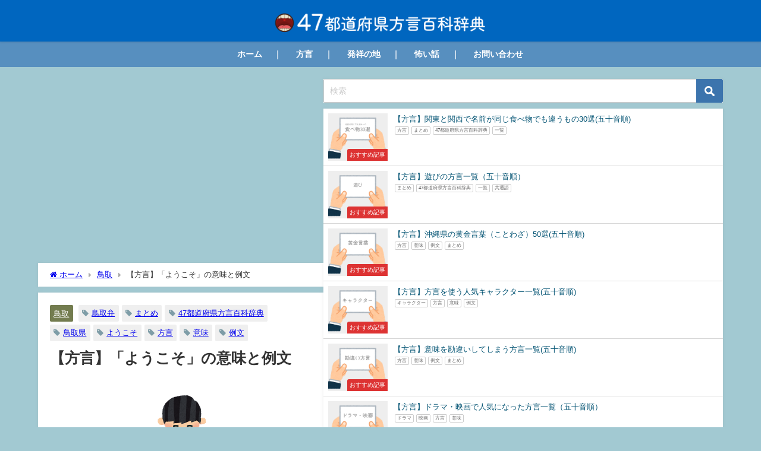

--- FILE ---
content_type: text/html; charset=UTF-8
request_url: https://japanese-dialects.com/hogen-tottori-23/
body_size: 20608
content:
<!DOCTYPE html>
<html lang="ja">
<head>
<meta charset="utf-8">
<meta http-equiv="X-UA-Compatible" content="IE=edge">
<meta name="viewport" content="width=device-width, initial-scale=1" />
<title>【方言】「ようこそ」の意味と例文 | 47都道府県方言百科辞典</title>
<meta name="description" content="方言 ようこそ 方言の地域 鳥取県 方言の意味 ありがとう 「ようこそ」について 鳥取県の方言「ようこそ」は、「ありがとう」という感謝の気持ちを表す言葉です。一般的に「ようこそ」というと、どちらかと言">
<meta name="thumbnail" content="https://japanese-dialects.com/wp-content/uploads/2023/12/ojigi_man-150x150.png" /><!-- Diver OGP -->
<meta property="og:locale" content="ja_JP" />
<meta property="og:title" content="【方言】「ようこそ」の意味と例文" />
<meta property="og:description" content="方言 ようこそ 方言の地域 鳥取県 方言の意味 ありがとう 「ようこそ」について 鳥取県の方言「ようこそ」は、「ありがとう」という感謝の気持ちを表す言葉です。一般的に「ようこそ」というと、どちらかと言" />
<meta property="og:type" content="article" />
<meta property="og:url" content="https://japanese-dialects.com/hogen-tottori-23/" />
<meta property="og:image" content="https://japanese-dialects.com/wp-content/uploads/2023/12/ojigi_man.png" />
<meta property="og:site_name" content="47都道府県方言百科辞典" />
<meta name="twitter:card" content="summary_large_image" />
<meta name="twitter:title" content="【方言】「ようこそ」の意味と例文" />
<meta name="twitter:url" content="https://japanese-dialects.com/hogen-tottori-23/" />
<meta name="twitter:description" content="方言 ようこそ 方言の地域 鳥取県 方言の意味 ありがとう 「ようこそ」について 鳥取県の方言「ようこそ」は、「ありがとう」という感謝の気持ちを表す言葉です。一般的に「ようこそ」というと、どちらかと言" />
<meta name="twitter:image" content="https://japanese-dialects.com/wp-content/uploads/2023/12/ojigi_man.png" />
<!-- / Diver OGP -->
<link rel="canonical" href="https://japanese-dialects.com/hogen-tottori-23/">
<link rel="shortcut icon" href="">
<!--[if IE]>
		<link rel="shortcut icon" href="">
<![endif]-->
<link rel="apple-touch-icon" href="" />
<meta name='robots' content='max-image-preview' />
	<style>img:is([sizes="auto" i], [sizes^="auto," i]) { contain-intrinsic-size: 3000px 1500px }</style>
	<link rel='dns-prefetch' href='//cdnjs.cloudflare.com' />
<link rel='dns-prefetch' href='//stats.wp.com' />
<link rel="alternate" type="application/rss+xml" title="47都道府県方言百科辞典 &raquo; フィード" href="https://japanese-dialects.com/feed/" />
<link rel="alternate" type="application/rss+xml" title="47都道府県方言百科辞典 &raquo; コメントフィード" href="https://japanese-dialects.com/comments/feed/" />
<!-- japanese-dialects.com is managing ads with Advanced Ads --><script id="japan-ready">
			window.advanced_ads_ready=function(e,a){a=a||"complete";var d=function(e){return"interactive"===a?"loading"!==e:"complete"===e};d(document.readyState)?e():document.addEventListener("readystatechange",(function(a){d(a.target.readyState)&&e()}),{once:"interactive"===a})},window.advanced_ads_ready_queue=window.advanced_ads_ready_queue||[];		</script>
		<link rel='stylesheet'  href='https://japanese-dialects.com/wp-includes/css/dist/block-library/style.min.css?ver=6.7.4&#038;theme=6.0.90'  media='all'>
<link rel='stylesheet'  href='https://japanese-dialects.com/wp-includes/js/mediaelement/mediaelementplayer-legacy.min.css?ver=4.2.17&#038;theme=6.0.90'  media='all'>
<link rel='stylesheet'  href='https://japanese-dialects.com/wp-includes/js/mediaelement/wp-mediaelement.min.css?ver=6.7.4&#038;theme=6.0.90'  media='all'>
<style id='jetpack-sharing-buttons-style-inline-css' type='text/css'>
.jetpack-sharing-buttons__services-list{display:flex;flex-direction:row;flex-wrap:wrap;gap:0;list-style-type:none;margin:5px;padding:0}.jetpack-sharing-buttons__services-list.has-small-icon-size{font-size:12px}.jetpack-sharing-buttons__services-list.has-normal-icon-size{font-size:16px}.jetpack-sharing-buttons__services-list.has-large-icon-size{font-size:24px}.jetpack-sharing-buttons__services-list.has-huge-icon-size{font-size:36px}@media print{.jetpack-sharing-buttons__services-list{display:none!important}}.editor-styles-wrapper .wp-block-jetpack-sharing-buttons{gap:0;padding-inline-start:0}ul.jetpack-sharing-buttons__services-list.has-background{padding:1.25em 2.375em}
</style>
<style id='global-styles-inline-css' type='text/css'>
:root{--wp--preset--aspect-ratio--square: 1;--wp--preset--aspect-ratio--4-3: 4/3;--wp--preset--aspect-ratio--3-4: 3/4;--wp--preset--aspect-ratio--3-2: 3/2;--wp--preset--aspect-ratio--2-3: 2/3;--wp--preset--aspect-ratio--16-9: 16/9;--wp--preset--aspect-ratio--9-16: 9/16;--wp--preset--color--black: #000000;--wp--preset--color--cyan-bluish-gray: #abb8c3;--wp--preset--color--white: #ffffff;--wp--preset--color--pale-pink: #f78da7;--wp--preset--color--vivid-red: #cf2e2e;--wp--preset--color--luminous-vivid-orange: #ff6900;--wp--preset--color--luminous-vivid-amber: #fcb900;--wp--preset--color--light-green-cyan: #7bdcb5;--wp--preset--color--vivid-green-cyan: #00d084;--wp--preset--color--pale-cyan-blue: #8ed1fc;--wp--preset--color--vivid-cyan-blue: #0693e3;--wp--preset--color--vivid-purple: #9b51e0;--wp--preset--color--light-blue: #70b8f1;--wp--preset--color--light-red: #ff8178;--wp--preset--color--light-green: #2ac113;--wp--preset--color--light-yellow: #ffe822;--wp--preset--color--light-orange: #ffa30d;--wp--preset--color--blue: #00f;--wp--preset--color--red: #f00;--wp--preset--color--purple: #674970;--wp--preset--color--gray: #ccc;--wp--preset--gradient--vivid-cyan-blue-to-vivid-purple: linear-gradient(135deg,rgba(6,147,227,1) 0%,rgb(155,81,224) 100%);--wp--preset--gradient--light-green-cyan-to-vivid-green-cyan: linear-gradient(135deg,rgb(122,220,180) 0%,rgb(0,208,130) 100%);--wp--preset--gradient--luminous-vivid-amber-to-luminous-vivid-orange: linear-gradient(135deg,rgba(252,185,0,1) 0%,rgba(255,105,0,1) 100%);--wp--preset--gradient--luminous-vivid-orange-to-vivid-red: linear-gradient(135deg,rgba(255,105,0,1) 0%,rgb(207,46,46) 100%);--wp--preset--gradient--very-light-gray-to-cyan-bluish-gray: linear-gradient(135deg,rgb(238,238,238) 0%,rgb(169,184,195) 100%);--wp--preset--gradient--cool-to-warm-spectrum: linear-gradient(135deg,rgb(74,234,220) 0%,rgb(151,120,209) 20%,rgb(207,42,186) 40%,rgb(238,44,130) 60%,rgb(251,105,98) 80%,rgb(254,248,76) 100%);--wp--preset--gradient--blush-light-purple: linear-gradient(135deg,rgb(255,206,236) 0%,rgb(152,150,240) 100%);--wp--preset--gradient--blush-bordeaux: linear-gradient(135deg,rgb(254,205,165) 0%,rgb(254,45,45) 50%,rgb(107,0,62) 100%);--wp--preset--gradient--luminous-dusk: linear-gradient(135deg,rgb(255,203,112) 0%,rgb(199,81,192) 50%,rgb(65,88,208) 100%);--wp--preset--gradient--pale-ocean: linear-gradient(135deg,rgb(255,245,203) 0%,rgb(182,227,212) 50%,rgb(51,167,181) 100%);--wp--preset--gradient--electric-grass: linear-gradient(135deg,rgb(202,248,128) 0%,rgb(113,206,126) 100%);--wp--preset--gradient--midnight: linear-gradient(135deg,rgb(2,3,129) 0%,rgb(40,116,252) 100%);--wp--preset--font-size--small: .8em;--wp--preset--font-size--medium: 1em;--wp--preset--font-size--large: 1.2em;--wp--preset--font-size--x-large: 42px;--wp--preset--font-size--xlarge: 1.5em;--wp--preset--font-size--xxlarge: 2em;--wp--preset--spacing--20: 0.44rem;--wp--preset--spacing--30: 0.67rem;--wp--preset--spacing--40: 1rem;--wp--preset--spacing--50: 1.5rem;--wp--preset--spacing--60: 2.25rem;--wp--preset--spacing--70: 3.38rem;--wp--preset--spacing--80: 5.06rem;--wp--preset--shadow--natural: 6px 6px 9px rgba(0, 0, 0, 0.2);--wp--preset--shadow--deep: 12px 12px 50px rgba(0, 0, 0, 0.4);--wp--preset--shadow--sharp: 6px 6px 0px rgba(0, 0, 0, 0.2);--wp--preset--shadow--outlined: 6px 6px 0px -3px rgba(255, 255, 255, 1), 6px 6px rgba(0, 0, 0, 1);--wp--preset--shadow--crisp: 6px 6px 0px rgba(0, 0, 0, 1);--wp--custom--spacing--small: max(1.25rem, 5vw);--wp--custom--spacing--medium: clamp(2rem, 8vw, calc(4 * var(--wp--style--block-gap)));--wp--custom--spacing--large: clamp(4rem, 10vw, 8rem);--wp--custom--spacing--outer: var(--wp--custom--spacing--small, 1.25rem);--wp--custom--typography--font-size--huge: clamp(2.25rem, 4vw, 2.75rem);--wp--custom--typography--font-size--gigantic: clamp(2.75rem, 6vw, 3.25rem);--wp--custom--typography--font-size--colossal: clamp(3.25rem, 8vw, 6.25rem);--wp--custom--typography--line-height--tiny: 1.15;--wp--custom--typography--line-height--small: 1.2;--wp--custom--typography--line-height--medium: 1.4;--wp--custom--typography--line-height--normal: 1.6;}:root { --wp--style--global--content-size: 769px;--wp--style--global--wide-size: 1240px; }:where(body) { margin: 0; }.wp-site-blocks > .alignleft { float: left; margin-right: 2em; }.wp-site-blocks > .alignright { float: right; margin-left: 2em; }.wp-site-blocks > .aligncenter { justify-content: center; margin-left: auto; margin-right: auto; }:where(.wp-site-blocks) > * { margin-block-start: 1.5em; margin-block-end: 0; }:where(.wp-site-blocks) > :first-child { margin-block-start: 0; }:where(.wp-site-blocks) > :last-child { margin-block-end: 0; }:root { --wp--style--block-gap: 1.5em; }:root :where(.is-layout-flow) > :first-child{margin-block-start: 0;}:root :where(.is-layout-flow) > :last-child{margin-block-end: 0;}:root :where(.is-layout-flow) > *{margin-block-start: 1.5em;margin-block-end: 0;}:root :where(.is-layout-constrained) > :first-child{margin-block-start: 0;}:root :where(.is-layout-constrained) > :last-child{margin-block-end: 0;}:root :where(.is-layout-constrained) > *{margin-block-start: 1.5em;margin-block-end: 0;}:root :where(.is-layout-flex){gap: 1.5em;}:root :where(.is-layout-grid){gap: 1.5em;}.is-layout-flow > .alignleft{float: left;margin-inline-start: 0;margin-inline-end: 2em;}.is-layout-flow > .alignright{float: right;margin-inline-start: 2em;margin-inline-end: 0;}.is-layout-flow > .aligncenter{margin-left: auto !important;margin-right: auto !important;}.is-layout-constrained > .alignleft{float: left;margin-inline-start: 0;margin-inline-end: 2em;}.is-layout-constrained > .alignright{float: right;margin-inline-start: 2em;margin-inline-end: 0;}.is-layout-constrained > .aligncenter{margin-left: auto !important;margin-right: auto !important;}.is-layout-constrained > :where(:not(.alignleft):not(.alignright):not(.alignfull)){max-width: var(--wp--style--global--content-size);margin-left: auto !important;margin-right: auto !important;}.is-layout-constrained > .alignwide{max-width: var(--wp--style--global--wide-size);}body .is-layout-flex{display: flex;}.is-layout-flex{flex-wrap: wrap;align-items: center;}.is-layout-flex > :is(*, div){margin: 0;}body .is-layout-grid{display: grid;}.is-layout-grid > :is(*, div){margin: 0;}body{padding-top: 0px;padding-right: 0px;padding-bottom: 0px;padding-left: 0px;}:root :where(.wp-element-button, .wp-block-button__link){background-color: #32373c;border-width: 0;color: #fff;font-family: inherit;font-size: inherit;line-height: inherit;padding: calc(0.667em + 2px) calc(1.333em + 2px);text-decoration: none;}.has-black-color{color: var(--wp--preset--color--black) !important;}.has-cyan-bluish-gray-color{color: var(--wp--preset--color--cyan-bluish-gray) !important;}.has-white-color{color: var(--wp--preset--color--white) !important;}.has-pale-pink-color{color: var(--wp--preset--color--pale-pink) !important;}.has-vivid-red-color{color: var(--wp--preset--color--vivid-red) !important;}.has-luminous-vivid-orange-color{color: var(--wp--preset--color--luminous-vivid-orange) !important;}.has-luminous-vivid-amber-color{color: var(--wp--preset--color--luminous-vivid-amber) !important;}.has-light-green-cyan-color{color: var(--wp--preset--color--light-green-cyan) !important;}.has-vivid-green-cyan-color{color: var(--wp--preset--color--vivid-green-cyan) !important;}.has-pale-cyan-blue-color{color: var(--wp--preset--color--pale-cyan-blue) !important;}.has-vivid-cyan-blue-color{color: var(--wp--preset--color--vivid-cyan-blue) !important;}.has-vivid-purple-color{color: var(--wp--preset--color--vivid-purple) !important;}.has-light-blue-color{color: var(--wp--preset--color--light-blue) !important;}.has-light-red-color{color: var(--wp--preset--color--light-red) !important;}.has-light-green-color{color: var(--wp--preset--color--light-green) !important;}.has-light-yellow-color{color: var(--wp--preset--color--light-yellow) !important;}.has-light-orange-color{color: var(--wp--preset--color--light-orange) !important;}.has-blue-color{color: var(--wp--preset--color--blue) !important;}.has-red-color{color: var(--wp--preset--color--red) !important;}.has-purple-color{color: var(--wp--preset--color--purple) !important;}.has-gray-color{color: var(--wp--preset--color--gray) !important;}.has-black-background-color{background-color: var(--wp--preset--color--black) !important;}.has-cyan-bluish-gray-background-color{background-color: var(--wp--preset--color--cyan-bluish-gray) !important;}.has-white-background-color{background-color: var(--wp--preset--color--white) !important;}.has-pale-pink-background-color{background-color: var(--wp--preset--color--pale-pink) !important;}.has-vivid-red-background-color{background-color: var(--wp--preset--color--vivid-red) !important;}.has-luminous-vivid-orange-background-color{background-color: var(--wp--preset--color--luminous-vivid-orange) !important;}.has-luminous-vivid-amber-background-color{background-color: var(--wp--preset--color--luminous-vivid-amber) !important;}.has-light-green-cyan-background-color{background-color: var(--wp--preset--color--light-green-cyan) !important;}.has-vivid-green-cyan-background-color{background-color: var(--wp--preset--color--vivid-green-cyan) !important;}.has-pale-cyan-blue-background-color{background-color: var(--wp--preset--color--pale-cyan-blue) !important;}.has-vivid-cyan-blue-background-color{background-color: var(--wp--preset--color--vivid-cyan-blue) !important;}.has-vivid-purple-background-color{background-color: var(--wp--preset--color--vivid-purple) !important;}.has-light-blue-background-color{background-color: var(--wp--preset--color--light-blue) !important;}.has-light-red-background-color{background-color: var(--wp--preset--color--light-red) !important;}.has-light-green-background-color{background-color: var(--wp--preset--color--light-green) !important;}.has-light-yellow-background-color{background-color: var(--wp--preset--color--light-yellow) !important;}.has-light-orange-background-color{background-color: var(--wp--preset--color--light-orange) !important;}.has-blue-background-color{background-color: var(--wp--preset--color--blue) !important;}.has-red-background-color{background-color: var(--wp--preset--color--red) !important;}.has-purple-background-color{background-color: var(--wp--preset--color--purple) !important;}.has-gray-background-color{background-color: var(--wp--preset--color--gray) !important;}.has-black-border-color{border-color: var(--wp--preset--color--black) !important;}.has-cyan-bluish-gray-border-color{border-color: var(--wp--preset--color--cyan-bluish-gray) !important;}.has-white-border-color{border-color: var(--wp--preset--color--white) !important;}.has-pale-pink-border-color{border-color: var(--wp--preset--color--pale-pink) !important;}.has-vivid-red-border-color{border-color: var(--wp--preset--color--vivid-red) !important;}.has-luminous-vivid-orange-border-color{border-color: var(--wp--preset--color--luminous-vivid-orange) !important;}.has-luminous-vivid-amber-border-color{border-color: var(--wp--preset--color--luminous-vivid-amber) !important;}.has-light-green-cyan-border-color{border-color: var(--wp--preset--color--light-green-cyan) !important;}.has-vivid-green-cyan-border-color{border-color: var(--wp--preset--color--vivid-green-cyan) !important;}.has-pale-cyan-blue-border-color{border-color: var(--wp--preset--color--pale-cyan-blue) !important;}.has-vivid-cyan-blue-border-color{border-color: var(--wp--preset--color--vivid-cyan-blue) !important;}.has-vivid-purple-border-color{border-color: var(--wp--preset--color--vivid-purple) !important;}.has-light-blue-border-color{border-color: var(--wp--preset--color--light-blue) !important;}.has-light-red-border-color{border-color: var(--wp--preset--color--light-red) !important;}.has-light-green-border-color{border-color: var(--wp--preset--color--light-green) !important;}.has-light-yellow-border-color{border-color: var(--wp--preset--color--light-yellow) !important;}.has-light-orange-border-color{border-color: var(--wp--preset--color--light-orange) !important;}.has-blue-border-color{border-color: var(--wp--preset--color--blue) !important;}.has-red-border-color{border-color: var(--wp--preset--color--red) !important;}.has-purple-border-color{border-color: var(--wp--preset--color--purple) !important;}.has-gray-border-color{border-color: var(--wp--preset--color--gray) !important;}.has-vivid-cyan-blue-to-vivid-purple-gradient-background{background: var(--wp--preset--gradient--vivid-cyan-blue-to-vivid-purple) !important;}.has-light-green-cyan-to-vivid-green-cyan-gradient-background{background: var(--wp--preset--gradient--light-green-cyan-to-vivid-green-cyan) !important;}.has-luminous-vivid-amber-to-luminous-vivid-orange-gradient-background{background: var(--wp--preset--gradient--luminous-vivid-amber-to-luminous-vivid-orange) !important;}.has-luminous-vivid-orange-to-vivid-red-gradient-background{background: var(--wp--preset--gradient--luminous-vivid-orange-to-vivid-red) !important;}.has-very-light-gray-to-cyan-bluish-gray-gradient-background{background: var(--wp--preset--gradient--very-light-gray-to-cyan-bluish-gray) !important;}.has-cool-to-warm-spectrum-gradient-background{background: var(--wp--preset--gradient--cool-to-warm-spectrum) !important;}.has-blush-light-purple-gradient-background{background: var(--wp--preset--gradient--blush-light-purple) !important;}.has-blush-bordeaux-gradient-background{background: var(--wp--preset--gradient--blush-bordeaux) !important;}.has-luminous-dusk-gradient-background{background: var(--wp--preset--gradient--luminous-dusk) !important;}.has-pale-ocean-gradient-background{background: var(--wp--preset--gradient--pale-ocean) !important;}.has-electric-grass-gradient-background{background: var(--wp--preset--gradient--electric-grass) !important;}.has-midnight-gradient-background{background: var(--wp--preset--gradient--midnight) !important;}.has-small-font-size{font-size: var(--wp--preset--font-size--small) !important;}.has-medium-font-size{font-size: var(--wp--preset--font-size--medium) !important;}.has-large-font-size{font-size: var(--wp--preset--font-size--large) !important;}.has-x-large-font-size{font-size: var(--wp--preset--font-size--x-large) !important;}.has-xlarge-font-size{font-size: var(--wp--preset--font-size--xlarge) !important;}.has-xxlarge-font-size{font-size: var(--wp--preset--font-size--xxlarge) !important;}
:root :where(.wp-block-pullquote){font-size: 1.5em;line-height: 1.6;}
:root :where(.wp-block-group-is-layout-flow) > :first-child{margin-block-start: 0;}:root :where(.wp-block-group-is-layout-flow) > :last-child{margin-block-end: 0;}:root :where(.wp-block-group-is-layout-flow) > *{margin-block-start: 0;margin-block-end: 0;}:root :where(.wp-block-group-is-layout-constrained) > :first-child{margin-block-start: 0;}:root :where(.wp-block-group-is-layout-constrained) > :last-child{margin-block-end: 0;}:root :where(.wp-block-group-is-layout-constrained) > *{margin-block-start: 0;margin-block-end: 0;}:root :where(.wp-block-group-is-layout-flex){gap: 0;}:root :where(.wp-block-group-is-layout-grid){gap: 0;}
</style>
<link rel='stylesheet'  href='https://japanese-dialects.com/wp-content/plugins/contact-form-7/includes/css/styles.css?ver=6.0.3&#038;theme=6.0.90'  media='all'>
<link rel='stylesheet'  href='https://japanese-dialects.com/wp-content/plugins/table-of-contents-plus/screen.min.css?ver=2411.1&#038;theme=6.0.90'  media='all'>
<link rel='stylesheet'  href='https://japanese-dialects.com/wp-content/plugins/whats-new-genarator/whats-new.css?ver=2.0.2&#038;theme=6.0.90'  media='all'>
<link rel='stylesheet'  href='https://japanese-dialects.com/wp-content/themes/diver/css/style.min.css?ver=6.7.4&#038;theme=6.0.90'  media='all'>
<link rel='stylesheet'  href='https://japanese-dialects.com/wp-content/themes/diver_child/style.css?theme=6.0.90'  media='all'>
<style id='akismet-widget-style-inline-css' type='text/css'>

			.a-stats {
				--akismet-color-mid-green: #357b49;
				--akismet-color-white: #fff;
				--akismet-color-light-grey: #f6f7f7;

				max-width: 350px;
				width: auto;
			}

			.a-stats * {
				all: unset;
				box-sizing: border-box;
			}

			.a-stats strong {
				font-weight: 600;
			}

			.a-stats a.a-stats__link,
			.a-stats a.a-stats__link:visited,
			.a-stats a.a-stats__link:active {
				background: var(--akismet-color-mid-green);
				border: none;
				box-shadow: none;
				border-radius: 8px;
				color: var(--akismet-color-white);
				cursor: pointer;
				display: block;
				font-family: -apple-system, BlinkMacSystemFont, 'Segoe UI', 'Roboto', 'Oxygen-Sans', 'Ubuntu', 'Cantarell', 'Helvetica Neue', sans-serif;
				font-weight: 500;
				padding: 12px;
				text-align: center;
				text-decoration: none;
				transition: all 0.2s ease;
			}

			/* Extra specificity to deal with TwentyTwentyOne focus style */
			.widget .a-stats a.a-stats__link:focus {
				background: var(--akismet-color-mid-green);
				color: var(--akismet-color-white);
				text-decoration: none;
			}

			.a-stats a.a-stats__link:hover {
				filter: brightness(110%);
				box-shadow: 0 4px 12px rgba(0, 0, 0, 0.06), 0 0 2px rgba(0, 0, 0, 0.16);
			}

			.a-stats .count {
				color: var(--akismet-color-white);
				display: block;
				font-size: 1.5em;
				line-height: 1.4;
				padding: 0 13px;
				white-space: nowrap;
			}
		
</style>
<script type="text/javascript"src="https://japanese-dialects.com/wp-includes/js/jquery/jquery.min.js?ver=3.7.1&amp;theme=6.0.90" id="jquery-core-js"></script>
<script type="text/javascript"src="https://japanese-dialects.com/wp-includes/js/jquery/jquery-migrate.min.js?ver=3.4.1&amp;theme=6.0.90" id="jquery-migrate-js"></script>
<link rel="https://api.w.org/" href="https://japanese-dialects.com/wp-json/" /><link rel="alternate" title="JSON" type="application/json" href="https://japanese-dialects.com/wp-json/wp/v2/posts/7782" /><link rel="EditURI" type="application/rsd+xml" title="RSD" href="https://japanese-dialects.com/xmlrpc.php?rsd" />
<meta name="generator" content="WordPress 6.7.4" />
<link rel='shortlink' href='https://japanese-dialects.com/?p=7782' />
<link rel="alternate" title="oEmbed (JSON)" type="application/json+oembed" href="https://japanese-dialects.com/wp-json/oembed/1.0/embed?url=https%3A%2F%2Fjapanese-dialects.com%2Fhogen-tottori-23%2F" />
<link rel="alternate" title="oEmbed (XML)" type="text/xml+oembed" href="https://japanese-dialects.com/wp-json/oembed/1.0/embed?url=https%3A%2F%2Fjapanese-dialects.com%2Fhogen-tottori-23%2F&#038;format=xml" />
	<link rel="preconnect" href="https://fonts.googleapis.com">
	<link rel="preconnect" href="https://fonts.gstatic.com">
		<style>img#wpstats{display:none}</style>
		      <!-- Global site tag (gtag.js) - Google Analytics -->
      <script async src="https://www.googletagmanager.com/gtag/js?id=G-818QKSXGP1"></script>
      <script>
        window.dataLayer = window.dataLayer || [];
        function gtag(){dataLayer.push(arguments);}
        gtag('js', new Date());

        gtag('config', "G-818QKSXGP1");
      </script>
      <script type="application/ld+json" class="json-ld">[
    {
        "@context": "https://schema.org",
        "@type": "BlogPosting",
        "mainEntityOfPage": {
            "@type": "WebPage",
            "@id": "https://japanese-dialects.com/hogen-tottori-23/"
        },
        "headline": "【方言】「ようこそ」の意味と例文",
        "image": [
            "https://japanese-dialects.com/wp-content/uploads/2023/12/ojigi_man.png",
            "https://japanese-dialects.com/wp-content/uploads/2023/12/ojigi_man-182x300.png",
            "https://japanese-dialects.com/wp-content/uploads/2023/12/ojigi_man-150x150.png"
        ],
        "description": "方言 ようこそ 方言の地域 鳥取県 方言の意味 ありがとう 「ようこそ」について 鳥取県の方言「ようこそ」は、「ありがとう」という感謝の気持ちを表す言葉です。一般的に「ようこそ」というと、どちらかと言",
        "datePublished": "2023-12-11T11:03:03+09:00",
        "dateModified": "2023-12-13T15:10:20+09:00",
        "articleSection": [
            "鳥取"
        ],
        "author": {
            "@type": "Person",
            "name": "47都道府県方言百科辞典",
            "url": "https://japanese-dialects.com/author/kg35/"
        },
        "publisher": {
            "@context": "http://schema.org",
            "@type": "Organization",
            "name": "47都道府県方言百科辞典",
            "description": "",
            "logo": {
                "@type": "ImageObject",
                "url": "https://japanese-dialects.com/wp-content/uploads/2024/03/koias-logo-7-8.png"
            }
        }
    }
]</script>
<style>body{background-image:url('');}</style> <style> #onlynav ul ul,#nav_fixed #nav ul ul,.header-logo #nav ul ul {visibility:hidden;opacity:0;transition:.2s ease-in-out;transform:translateY(10px);}#onlynav ul ul ul,#nav_fixed #nav ul ul ul,.header-logo #nav ul ul ul {transform:translateX(-20px) translateY(0);}#onlynav ul li:hover > ul,#nav_fixed #nav ul li:hover > ul,.header-logo #nav ul li:hover > ul{visibility:visible;opacity:1;transform:translateY(0);}#onlynav ul ul li:hover > ul,#nav_fixed #nav ul ul li:hover > ul,.header-logo #nav ul ul li:hover > ul{transform:translateX(0) translateY(0);}</style>        <style>
	        .catpage_content_wrap .catpage_inner_content{
	        	width: 100%;
	        	float: none;
	        }
        </style>
    <style>body{background-color:rgba(59,142,160,0.47);color:#333333;}:where(a){color:#000000;}:where(a):hover{color:#6495ed}:where(.content){color:#000;}:where(.content) a{color:#0166bf;}:where(.content) a:hover{color:#0166bf;}.header-wrap,#header ul.sub-menu, #header ul.children,#scrollnav,.description_sp{background:#0066bf;color:#0066bf}.header-wrap a,#scrollnav a,div.logo_title{color:#595959;}.header-wrap a:hover,div.logo_title:hover{color:#ffffff}.drawer-nav-btn span{background-color:#595959;}.drawer-nav-btn:before,.drawer-nav-btn:after {border-color:#595959;}#scrollnav ul li a{background:#0166bf;color:#ffffff}.header_small_menu{background:#ffffff;color:#ffffff}.header_small_menu a{color:#ffffff}.header_small_menu a:hover{color:#607d8b}#nav_fixed.fixed, #nav_fixed #nav ul ul{background:#0166bf;color:#ffffff}#nav_fixed.fixed a,#nav_fixed .logo_title{color:#ffffff}#nav_fixed.fixed a:hover{color:#005272}#nav_fixed .drawer-nav-btn:before,#nav_fixed .drawer-nav-btn:after{border-color:#ffffff;}#nav_fixed .drawer-nav-btn span{background-color:#ffffff;}#onlynav{background:#578fbf;color:#ffffff}#onlynav ul li a{color:#ffffff}#onlynav ul ul.sub-menu{background:#578fbf}#onlynav div > ul > li > a:before{border-color:#ffffff}#onlynav ul > li:hover > a:hover,#onlynav ul>li:hover>a,#onlynav ul>li:hover li:hover>a,#onlynav ul li:hover ul li ul li:hover > a{background:#0066bf;color:#fff}#onlynav ul li ul li ul:before{border-left-color:#fff}#onlynav ul li:last-child ul li ul:before{border-right-color:#fff}#bigfooter{background:#0166bf;color:#005272}#bigfooter a{color:#005272}#bigfooter a:hover{color:#005272}#footer{background:#ffffff;color:#999}#footer a{color:#005272}#footer a:hover{color:#005272}#sidebar .widget{background:#fff;color:#333;}#sidebar .widget a{color:#005272;}#sidebar .widget a:hover{color:#005272;}.post-box-contents,#main-wrap #pickup_posts_container img,.hentry, #single-main .post-sub,.navigation,.single_thumbnail,.in_loop,#breadcrumb,.pickup-cat-list,.maintop-widget, .mainbottom-widget,#share_plz,.sticky-post-box,.catpage_content_wrap,.cat-post-main{background:#fff;}.post-box{border-color:#eee;}.drawer_content_title,.searchbox_content_title{background:#eee;color:#005272;}.drawer-nav,#header_search{background:#fff}.drawer-nav,.drawer-nav a,#header_search,#header_search a{color:#000}#footer_sticky_menu{background:rgba(255,255,255,.8)}.footermenu_col{background:rgba(255,255,255,.8);color:#005272;}a.page-numbers{background:#afafaf;color:#fff;}.pagination .current{background:#005272;color:#fff;}</style><style>@media screen and (min-width:1201px){#main-wrap,.header-wrap .header-logo,.header_small_content,.bigfooter_wrap,.footer_content,.container_top_widget,.container_bottom_widget{width:90%;}}@media screen and (max-width:1200px){ #main-wrap,.header-wrap .header-logo, .header_small_content, .bigfooter_wrap,.footer_content, .container_top_widget, .container_bottom_widget{width:96%;}}@media screen and (max-width:768px){#main-wrap,.header-wrap .header-logo,.header_small_content,.bigfooter_wrap,.footer_content,.container_top_widget,.container_bottom_widget{width:100%;}}@media screen and (min-width:960px){#sidebar {width:310px;}}</style><style>@media screen and (min-width:1201px){#main-wrap{width:90%;}}@media screen and (max-width:1200px){ #main-wrap{width:96%;}}</style><style type="text/css" id="diver-custom-heading-css">.content h3:where(:not([class])),:where(.is-editor-blocks) :where(.content) h3:not(.sc_heading){color:#fcfcfc;background-color:#005272;text-align:left;}.content h3:where(:not([class])):after,:where(.is-editor-blocks) :where(.content) h3:not(.sc_heading):after{content:"";position:absolute;top:100%;left:1.5em;right:auto;bottom:auto;border:.5em solid transparent;border-top-color:#005272;}.content h5:where(:not([class])),:where(.is-editor-blocks) :where(.content) h5:not(.sc_heading){color:#000;}</style><link rel="icon" href="https://japanese-dialects.com/wp-content/uploads/2022/09/cropped-32746034-smile-pop-art-style-on-yellow-background-32x32.png" sizes="32x32" />
<link rel="icon" href="https://japanese-dialects.com/wp-content/uploads/2022/09/cropped-32746034-smile-pop-art-style-on-yellow-background-192x192.png" sizes="192x192" />
<link rel="apple-touch-icon" href="https://japanese-dialects.com/wp-content/uploads/2022/09/cropped-32746034-smile-pop-art-style-on-yellow-background-180x180.png" />
<meta name="msapplication-TileImage" content="https://japanese-dialects.com/wp-content/uploads/2022/09/cropped-32746034-smile-pop-art-style-on-yellow-background-270x270.png" />
		<style type="text/css" id="wp-custom-css">
			#map .area__item {
    margin-bottom:0 !important;
	padding:0.3em 0 !important;
}

@media screen and (max-width: 1290px){
.page-id-2 .l-main-container {
    display: block !important;
}
	#page-main{
		width:100%;
		margin:0 !important;
		padding:0 !important;
	}
	#sidebar{
		width:100% !important;
	}
}

@media screen and (max-width: 768px){
	#map .area__list{
		position:static;
		overflow: visible;
}
.content__areas{
	display:flex;
	flex-wrap:wrap;
	gap:2%;
}
	#map .area{
		height:fit-content !important;
	}
	.area__list{
		display:none;
	}
	.area__toggle_button.is-active + .area__list{
		display:block;
		height: auto;
	}
}
.single-post-main {
    padding: 1em 15px;
}
@media screen and (min-width: 1201px)
#main-wrap {
    width: 80%;
}

.message {
font-size: 1rem;
}

.content1 {
flex-wrap: wrap;
text-align:center;
background: #eef0f0;
padding: 1ex 1em;
font-size: 16px;
}

.content__image {
max-width: 100%;
height: auto;
font-size: 16px;
}

.area {
width: 100%;
font-size: 16px;
margin: 0rem 0;
border: 1px solid #ccc;
border-radius: 0.5rem;
overflow: hidden;
}

.area__toggle_button {
display: flex;
justify-content: space-between;
align-items: center;
padding: 1rem;
cursor: pointer;
background-color: #eee;
}

.area__list {
list-style: none;
margin: 0;
padding: 0;
}

.area__item {
background-color: #f7f7f7;
border-bottom: 1px solid #ccc;
}

.area__item:hover {
background-color: #eee;
}

.area__item a {
color: #333;
text-decoration: none;
}

.area__item a:hover {
text-decoration: underline;
}

.icon {
width: 16px;
height: 16px;
background-size: contain;
background-repeat: no-repeat;
margin-left: 0.5rem;
}


@media (min-width: 768px) {
.wide {
width: 50%;
}
}

/************************************
** ボックスナビ
************************************/
.p-nav{
margin:2em 0;/* 全体外余白 */
padding:0;/* 全体内余白 */
}
.p-nav ul{
display:-webkit-box;
display:-ms-flexbox;
display:flex;
-ms-flex-wrap: wrap;
flex-wrap: wrap;
-webkit-box-pack: center;
-ms-flex-pack: center;
justify-content: center;
list-style:none;
margin:0 !important;
padding:0 !important;
border:none;
}
.p-nav ul li{
-ms-flex-preferred-size: calc(100%/4);/* 4列 */
flex-basis: calc(100%/4);/* 4列 */
margin:0 !important;
padding:0 !important;
text-align:center;
box-shadow: inset 1px 1px 0 0 #e0ddd1, 1px 1px 0 0 #e0ddd1, 1px 0 0 0 #e0ddd1;/* 罫線 */
display:-webkit-box;
display:-ms-flexbox;
display:flex;
-webkit-box-align: center;
-ms-flex-align: center;
align-items: center;
-webkit-box-orient: vertical;
-webkit-box-direction: reverse;
-ms-flex-direction: column-reverse;
flex-direction: column-reverse;
min-height:100px;/* 最低の高さ */
cursor:pointer;
background:#fff;/* 背景色 */
}
.p-nav ul li:hover{
z-index:2;
box-shadow: inset 2px 2px 0 0 #0f7da8, 2px 2px 0 0 #0f7da8, 2px 0 0 0 #0f7da8, 0 2px 0 0 #0f7da8;/* 罫線(マウスホバー) */
transition: 0.35s ease-in-out;
}
.p-nav ul li:before{
content:unset !important;
}
.p-nav ul li a{
display:block;
padding: 0.5em 1em;/* 内余白 */
text-decoration:none;
width:100%;
}
.p-nav ul li a:hover{
background:none;
opacity:1;
}
.p-nav ul li a img{
max-width:50% !important;/* 画像横幅 */
height: auto !important;
filter: drop-shadow(0px 0px 3px rgba(0,0,0,0.1));/* 画像影 */
display: inline-block;
}
.p-nav .p-nav-title{
display: block;
color: #666;/* 文字色 */
font-size: 0.7em;/* 文字大きさ */
letter-spacing: 1px;
font-weight: 600;/* 文字太さ */
text-align: center;
line-height: 1.5;/* 文字行間高さ */
}
/* サイドバー */
.sidebar .p-nav ul li{
-ms-flex-preferred-size: calc(100%/2);/* 2列 */
flex-basis: calc(100%/2);/* 2列 */
}
/* スマホ */
@media screen and (max-width: 559px) {
	.p-nav ul li{
		-ms-flex-preferred-size: calc(100%/2);/* 2列 */
		flex-basis: calc(100%/2);/* 2列 */
	}
}
/* fontawesome */
.p-nav ul li a i,.p-nav ul li a svg{
font-size: 40px;/* アイコン大きさ */
padding: 10px 0;/* アイコン余白 */
color: #f6a068;/* アイコン色 */
display:inline-block;
}
/* fontawesome(2番目) */
.p-nav ul li:nth-of-type(2) a i,.p-nav ul li:nth-of-type(2) a svg{
color:#f6a068;/* アイコン色 */
}
/* fontawesome(3番目) */
.p-nav ul li:nth-of-type(3) a i,.p-nav ul li:nth-of-type(3) a svg{
color:#f6a068;/* アイコン色 */
}
/* fontawesome(4番目) */
.p-nav ul li:nth-of-type(4) a i,.p-nav ul li:nth-of-type(4) a svg{
color:#f6a068;/* アイコン色 */
}


/*h2*/
h2 {
  background: #dfefff;
  box-shadow: 0px 0px 0px 5px #dfefff;
  border: dashed 1px #96c2fe;
  padding: 0.2em 0.5em;
  color: #454545;
}



#map .message {
	color: #d68615;
	margin-bottom: 10px;
}

#map .area__list {
	margin: 0;
	padding: 0;
	list-style: none;
	overflow: auto;
}


@media screen and (min-width: 768px) {
	#map {
		padding: 1ex 1em;
		background: #eef0f0;
	}
	
	#map .content {
		position: relative;
		margin: 0 auto;
		padding: 30px 0;
		width: 580px;
	}
	
	#map .content__image {
		display: block;
		margin: 50px auto;
		padding-right: 80px;
	}
	
	
	#map .area {
		position: absolute;
		width: 64px;
		border-radius: 6px;
		border: 1px solid #ccc;
		overflow: hidden;
		box-shadow: 1px 1px 5px rgba(0,0,0,.1);
	}
	#map .area.wide {
		width: 128px;	
	}
	
	#map #area_hokkaido {
		top: 40px;
		left: 400px;
	}
	#map #area_tohoku {
		top: 150px;
		left: 520px;
	}
	#map #area_kanto {
		top: 180px;
		left: 450px;
	}
	#map #area_chubu {
		top: 0;
		left: 280px;
	}
	#map #area_tokai {
		top: 360px;
		left: 280px;
	}
	#map #area_kansai {
		top: 40px;
		left: 210px;
	}
	#map #area_chugoku {
		top: 70px;
		left: 140px;
	}
	#map #area_shikoku {
		top: 360px;
		left: 140px;
	}
	#map #area_kyushu {
		top: 120px;
		left: 10px;
	}
	#map #area_okinawa {
		top: 370px;
		left: 25px;
	}
	
	#map .area__toggle_button {
		display: none;
	}

	#map .area__list {
		font-size: 14px;
		background: #fff;
	}

	#map .area__item {
		float: left;
		box-sizing: border-box;
		border-bottom: 1px solid #eee;
		width: 100%;
		text-align: center;
	}
	#map .wide .area__item {
		width: 50%;
	}
	#map .wide .area__item:nth-child(2n) {
		border-left: 1px solid #eee;
	}
	#map .area__item:last-child,
	#map .wide .area__item:nth-last-child(2) {
		border-bottom: 0;
	}
	
	#map .area__item a {
		text-decoration: none;
	}	
}


@media screen and (max-width: 768px) {
	#map {
		padding: 1ex 1em;
		background: #ebf0f0;
	}
	
	#map .message {
		text-align: center;
	}

	#map .content__image {
		display: none;
	}
	
	#map .area {
		position: relative;
		display: inline-block;
		width: 32%;
		margin-bottom: 10px;
	}
	

	#map .area__toggle_button {
		position: relative;
		display: block;
		padding: 15px 10px;
		font-size: 16px;
		border-radius: 6px;
		background: #26a;
		color: #fff;
		box-shadow: 1px 1px 5px rgba(0,0,0,.1);
		transition: .5s background ease, .5s border-radius ease;
	}
	#map .area__toggle_button.is-active {
		background: #0a3344;
		border-radius: 6px 6px 0 0;
	}

	#map .area__toggle_button .icon {
		position: absolute;
		top: 50%;
		right: 10px;
		width: 25px;
		height: 25px;
		margin-top: -13px;
		border-radius: 13px;
		background: #fff;
   	}

	#map .area__toggle_button .icon:before,
   	#map .area__toggle_button .icon:after {
	    content: "";
	    position: absolute;
	    top: 11px;
		left: 5px;
    	width: 16px;
   	    height: 4px;
	    background: #26a;
		transition: .5s background ease, .5s transform ease;
	}

	#map .area__toggle_button.is-active .icon:before,
	#map .area__toggle_button.is-active .icon:after {
		background: #0a3344;
	}

	#map .area__toggle_button .icon:before {
	    transform: rotate(90deg);
   	}

	#map .area__toggle_button.is-active .icon:before {
	    transform: rotate(0);
	}


	#map .area__list {
		position: absolute;
		border-left: 1px solid #eee;
		border-right: 1px solid #eee;
		height: 0;
		width: 100%;
		font-size: 16px;
		border-radius: 0 0 6px 6px;
		background: rgba(255,255,255,.95);
		box-shadow: 1px 1px 5px rgba(0,0,0,.1);
		z-index: 1;
		overflow: hidden;
		transition: .5s height ease;
	}

	#map .area__item {
		border-bottom: 1px solid #eee;
		width: 100%;
		text-align: center;
	}
	
	#map .area__item a {
		display: block;
		padding: 1ex 0;
		text-decoration: none;
	}
}

/*メニュー*/
.menu{
font-family:"Arial unicode ms"
}

/*テーブル*/

/* 全ての要素に通常のフォントファミリーを設定 */
*, *:before, *:after {
  font-family: "Arial Unicode MS", sans-serif;
}

/* スマートフォン用のスタイル */
@media (max-width: 768px) {
  /* スマートフォン用のフォントファミリーを指定 */
  *, *:before, *:after {
    font-family: sans-serif;
  }
}
/* メニュー項目のスタイル */
.menu-main-container ul.menu {
  list-style: none;
  padding: 0;
  display: flex;
  justify-content: center; /* メニューを中央揃えに */
}

.menu-main-container li.menu-item {
  margin: 0;
  position: relative; /* 相対位置を指定 */
}

.menu-main-container li.menu-item:not(:last-child) {
  margin-right: 20px; /* メニュー項目間の間隔を調整 */
}

.menu-main-container li.menu-item:not(:last-child):after {
  content: '|'; /* 縦線を追加 */
  position: absolute;
  top: 50%;
  right: -10px; /* 縦線の位置を調整 */
  transform: translateY(-50%); /* 縦線を中央揃えに */
  color: #FFFFFF; /* 縦線の色を指定 */
}

.menu-main-container a {
  text-decoration: none;
  color: #3498db;
  font-size: 18px;
  font-weight: bold;
  transition: color 0.3s ease; /* テキスト色のトランジション */
}

.menu-main-container a:hover {
  color: #e74c3c; /* ホバー時のテキスト色を変更 */
}

/* カレントメニュー項目のスタイル */
.menu-main-container li.current-menu-item a {
  color: #e74c3c;
}

/*ボタン*/
.btn.type01{
	width: 100%;
	max-width: 1000px; 
	font-weight: bold;
	padding: 10px 10px; 
	display: inline-block; 
	text-align: center; 
	letter-spacing: 0.1em; 
	color: #fff; 
	background-color: #26a; 
}

/*h5*/
h5 {
    font-weight: normal;
}		</style>
			<style id="egf-frontend-styles" type="text/css">
		p {} h1 {font-size: 25px;} h2 {} h3 {} h4 {} h5 {} h6 {} 	</style>
	
<script src="https://www.youtube.com/iframe_api"></script>

</head>
<body data-rsssl=1 itemscope="itemscope" itemtype="http://schema.org/WebPage" class="post-template-default single single-post postid-7782 single-format-standard wp-embed-responsive is-editor-blocks l-sidebar-right aa-prefix-japan-">

<div id="container">
<!-- header -->
	<!-- lpページでは表示しない -->
	<div id="header" class="clearfix">
					<header class="header-wrap" role="banner" itemscope="itemscope" itemtype="http://schema.org/WPHeader">
		
			<div class="header-logo clearfix">
				

				<!-- /Navigation -->

								<div id="logo">
										<a href="https://japanese-dialects.com/">
						
															<img src="https://japanese-dialects.com/wp-content/uploads/2024/03/koias-logo-7-8.png" alt="47都道府県方言百科辞典" width="3263" height="480">
							
											</a>
				</div>
							</div>
		</header>
		<nav id="scrollnav" role="navigation" itemscope="itemscope" itemtype="http://scheme.org/SiteNavigationElement">
			<div class="menu-main-container"><ul id="scroll-menu"><li id="menu-item-5302" class="menu-item menu-item-type-post_type menu-item-object-page menu-item-home menu-item-5302"><a href="https://japanese-dialects.com/">ホーム</a></li>
<li id="menu-item-5198" class="menu-item menu-item-type-post_type menu-item-object-page menu-item-home menu-item-5198"><a href="https://japanese-dialects.com/">方言</a></li>
<li id="menu-item-5199" class="menu-item menu-item-type-custom menu-item-object-custom menu-item-5199"><a href="https://birth-place.com">発祥の地</a></li>
<li id="menu-item-15685" class="menu-item menu-item-type-custom menu-item-object-custom menu-item-15685"><a href="https://japanese-scary-stories.com">怖い話</a></li>
<li id="menu-item-5203" class="menu-item menu-item-type-post_type menu-item-object-page menu-item-5203"><a href="https://japanese-dialects.com/contact/">お問い合わせ</a></li>
</ul></div>		</nav>
		
		<div id="nav_fixed">
		<div class="header-logo clearfix">
			<!-- Navigation -->
			

			<!-- /Navigation -->
			<div class="logo clearfix">
				<a href="https://japanese-dialects.com/">
					
													<img src="https://japanese-dialects.com/wp-content/uploads/2024/03/koias-logo-7-8.png" alt="47都道府県方言百科辞典" width="3263" height="480">
													
									</a>
			</div>
					<nav id="nav" role="navigation" itemscope="itemscope" itemtype="http://scheme.org/SiteNavigationElement">
				<div class="menu-main-container"><ul id="fixnavul" class="menu"><li class="menu-item menu-item-type-post_type menu-item-object-page menu-item-home menu-item-5302"><a href="https://japanese-dialects.com/">ホーム</a></li>
<li class="menu-item menu-item-type-post_type menu-item-object-page menu-item-home menu-item-5198"><a href="https://japanese-dialects.com/">方言</a></li>
<li class="menu-item menu-item-type-custom menu-item-object-custom menu-item-5199"><a href="https://birth-place.com">発祥の地</a></li>
<li class="menu-item menu-item-type-custom menu-item-object-custom menu-item-15685"><a href="https://japanese-scary-stories.com">怖い話</a></li>
<li class="menu-item menu-item-type-post_type menu-item-object-page menu-item-5203"><a href="https://japanese-dialects.com/contact/">お問い合わせ</a></li>
</ul></div>			</nav>
				</div>
	</div>
							<nav id="onlynav" class="onlynav" role="navigation" itemscope="itemscope" itemtype="http://scheme.org/SiteNavigationElement">
				<div class="menu-main-container"><ul id="onlynavul" class="menu"><li class="menu-item menu-item-type-post_type menu-item-object-page menu-item-home menu-item-5302"><a href="https://japanese-dialects.com/">ホーム</a></li>
<li class="menu-item menu-item-type-post_type menu-item-object-page menu-item-home menu-item-5198"><a href="https://japanese-dialects.com/">方言</a></li>
<li class="menu-item menu-item-type-custom menu-item-object-custom menu-item-5199"><a href="https://birth-place.com">発祥の地</a></li>
<li class="menu-item menu-item-type-custom menu-item-object-custom menu-item-15685"><a href="https://japanese-scary-stories.com">怖い話</a></li>
<li class="menu-item menu-item-type-post_type menu-item-object-page menu-item-5203"><a href="https://japanese-dialects.com/contact/">お問い合わせ</a></li>
</ul></div>			</nav>
					</div>
	<div class="d_sp">
		</div>
	
	<div id="main-wrap">
	<!-- main -->
		<div class="l-main-container">
		<main id="single-main"  style="margin-right:-330px;padding-right:330px;" role="main">
		<div id="custom_html-19" class="widget_text widget singletop-widget mainwidget widget_custom_html"><div class="textwidget custom-html-widget"><script async src="https://pagead2.googlesyndication.com/pagead/js/adsbygoogle.js?client=ca-pub-5031256138762708"
     crossorigin="anonymous"></script>
<!-- 241122_47H-タイトル下_ディスプ -->
<ins class="adsbygoogle"
     style="display:block"
     data-ad-client="ca-pub-5031256138762708"
     data-ad-slot="2818044145"
     data-ad-format="rectangle"
     data-full-width-responsive="true"></ins>
<script>
     (adsbygoogle = window.adsbygoogle || []).push({});
</script></div></div>			
								<div id="breadcrumb"><ul itemscope itemtype="http://schema.org/BreadcrumbList"><li itemprop="itemListElement" itemscope itemtype="http://schema.org/ListItem"><a href="https://japanese-dialects.com/" itemprop="item"><span itemprop="name"><i class="fa fa-home" aria-hidden="true"></i> ホーム</span></a><meta itemprop="position" content="1" /></li><li itemprop="itemListElement" itemscope itemtype="http://schema.org/ListItem"><a href="https://japanese-dialects.com/category/%e9%b3%a5%e5%8f%96/" itemprop="item"><span itemprop="name">鳥取</span></a><meta itemprop="position" content="2" /></li><li itemprop="itemListElement" itemscope itemtype="http://schema.org/ListItem"><span itemprop="name">【方言】「ようこそ」の意味と例文</span><meta itemprop="position" content="3" /></li></ul></div> 
					<div id="content_area" class="fadeIn animated">
												<article id="post-7782" class="post-7782 post type-post status-publish format-standard has-post-thumbnail hentry category-373 tag-403 tag-407 tag-686 tag-3 tag-7 tag-8 tag-207 tag-248">
							<header>
								<div class="post-meta clearfix">
									<div class="cat-tag">
																					<div class="single-post-category" style="background:#737c4f"><a href="https://japanese-dialects.com/category/%e9%b3%a5%e5%8f%96/" rel="category tag">鳥取</a></div>
																				<div class="tag"><a href="https://japanese-dialects.com/tag/%e9%b3%a5%e5%8f%96%e5%bc%81/" rel="tag">鳥取弁</a></div><div class="tag"><a href="https://japanese-dialects.com/tag/%e3%81%be%e3%81%a8%e3%82%81/" rel="tag">まとめ</a></div><div class="tag"><a href="https://japanese-dialects.com/tag/47%e9%83%bd%e9%81%93%e5%ba%9c%e7%9c%8c%e6%96%b9%e8%a8%80%e7%99%be%e7%a7%91%e8%be%9e%e5%85%b8/" rel="tag">47都道府県方言百科辞典</a></div><div class="tag"><a href="https://japanese-dialects.com/tag/%e9%b3%a5%e5%8f%96%e7%9c%8c/" rel="tag">鳥取県</a></div><div class="tag"><a href="https://japanese-dialects.com/tag/%e3%82%88%e3%81%86%e3%81%93%e3%81%9d/" rel="tag">ようこそ</a></div><div class="tag"><a href="https://japanese-dialects.com/tag/%e6%96%b9%e8%a8%80/" rel="tag">方言</a></div><div class="tag"><a href="https://japanese-dialects.com/tag/%e6%84%8f%e5%91%b3/" rel="tag">意味</a></div><div class="tag"><a href="https://japanese-dialects.com/tag/%e4%be%8b%e6%96%87/" rel="tag">例文</a></div>									</div>

									<h1 class="single-post-title entry-title">【方言】「ようこそ」の意味と例文</h1>
									<div class="post-meta-bottom">
																																				
									</div>
																	</div>
								<figure class="single_thumbnail"><img src="https://japanese-dialects.com/wp-content/uploads/2023/12/ojigi_man.png" width="242" height="400" alt="【方言】「ようこそ」の意味と例文"></figure>    
    							</header>
							<section class="single-post-main">
									<div id="custom_html-23" class="widget_text widget single-top widget_custom_html"><div class="textwidget custom-html-widget"><!-- 241122_47H-目次上_記事内 -->
<ins class="adsbygoogle"
     style="display:block; text-align:center;"
     data-ad-layout="in-article"
     data-ad-format="fluid"
     data-ad-client="ca-pub-5031256138762708"
     data-ad-slot="4215891881"></ins>
<script>
     (adsbygoogle = window.adsbygoogle || []).push({});
</script></div></div>
        									

									<div class="content">
																		
<div id="toc_container" class="no_bullets"><p class="toc_title">Contents</p><ul class="toc_list"><li><a href="#i"><span class="toc_number toc_depth_1">1</span> 方言</a></li><li><a href="#i-2"><span class="toc_number toc_depth_1">2</span> 方言の地域</a></li><li><a href="#i-3"><span class="toc_number toc_depth_1">3</span> 方言の意味</a></li><li><a href="#i-4"><span class="toc_number toc_depth_1">4</span> 「ようこそ」について</a></li><li><a href="#i-5"><span class="toc_number toc_depth_1">5</span> 「ようこそ」の使い方</a></li><li><a href="#i-6"><span class="toc_number toc_depth_1">6</span> 「ようこそ」の例文</a></li></ul></div>
<div id="custom_html-22" class="widget_text widget widget-h2 widget_custom_html"><div class="textwidget custom-html-widget"><!-- 241122_47H-目次上_記事内 -->
<ins class="adsbygoogle"
     style="display:block; text-align:center;"
     data-ad-layout="in-article"
     data-ad-format="fluid"
     data-ad-client="ca-pub-5031256138762708"
     data-ad-slot="4215891881"></ins>
<script>
     (adsbygoogle = window.adsbygoogle || []).push({});
</script></div></div><h2 class="wp-block-heading"><span id="i">方言</span></h2>



<p>ようこそ</p>



<h2 class="wp-block-heading"><span id="i-2">方言の地域</span></h2>



<p>鳥取県</p>



<h2 class="wp-block-heading"><span id="i-3">方言の意味</span></h2>



<p>ありがとう</p>



<h2 class="wp-block-heading"><span id="i-4">「ようこそ」について</span></h2>



<p>鳥取県の方言「ようこそ」は、「ありがとう」という感謝の気持ちを表す言葉です。<br>一般的に「ようこそ」というと、どちらかと言えば「いらっしゃいませ」や「歓迎」といった意味合いで使われることが多いですが、鳥取弁では「ありがとう」という意味で用いられるのが特徴です。<br>さらに、「ようこそなぁ」と言うと、「ありがとう」とともに「よく来てくれました」という歓迎の気持ちも含まれます。<br>同様に、「わりかったのー」や「だんだん」といった表現も感謝のあいさつとして使われています。</p>



<h2 class="wp-block-heading"><span id="i-5">「ようこそ」の使い方</span></h2>



<div class="wp-block-word-balloon-word-balloon-block"><div class="w_b_box w_b_w100 w_b_flex w_b_div"><div class="w_b_wrap w_b_wrap_talk w_b_L w_b_flex w_b_div" style=""><div class="w_b_ava_box w_b_relative w_b_ava_L w_b_col w_b_f_n w_b_div"><div class="w_b_icon_wrap w_b_relative w_b_div"><div class="w_b_ava_wrap w_b_direction_L w_b_mp0 w_b_div"><div class="w_b_ava_effect w_b_relative w_b_oh w_b_radius w_b_size_M w_b_div" style="">
<img decoding="async" src="https://kigodaiziten.net/wp-content/uploads/2023/01/hair_all_back_man-267x300.png" width="96" height="96" alt="たく" class="w_b_ava_img w_b_w100 w_b_h100  w_b_mp0 w_b_img" style="" />
</div></div></div><div class="w_b_name w_b_w100 w_b_lh w_b_name_C w_b_ta_C w_b_mp0 w_b_div">たく</div></div><div class="w_b_bal_box w_b_bal_L w_b_relative w_b_direction_L w_b_w100 w_b_div"><div class="w_b_space w_b_mp0 w_b_div"><svg version="1.1" xmlns="http://www.w3.org/2000/svg" xmlns:xlink="http://www.w3.org/1999/xlink" x="0px" y="0px" width="1" height="38" viewBox="0 0 1 1" fill="transparent" stroke="transparent" stroke-miterlimit="10" class="w_b_db w_b_mp0"><polygon fill="transparent" stroke="transparent" points="0,1 0,1 0,1 0,1 "/></svg></div><div class="w_b_bal_outer w_b_flex w_b_mp0 w_b_relative w_b_div" style=""><div class="w_b_bal_wrap w_b_bal_wrap_L w_b_div"><div class="w_b_bal w_b_relative w_b_talk w_b_talk_L w_b_ta_L w_b_div"><div class="w_b_quote w_b_div"><p>この間、手伝ってくれたこと、<b style="color:red;">ようこそ</b>なぁ<br>(この間、手伝ってくれたこと、ありがとうね)</p></div></div></div></div></div></div></div></div>



<div class="wp-block-word-balloon-word-balloon-block"><div class="w_b_box w_b_w100 w_b_flex w_b_mla w_b_jc_fe w_b_div"><div class="w_b_wrap w_b_wrap_talk w_b_R w_b_flex w_b_jc_fe w_b_div" style=""><div class="w_b_bal_box w_b_bal_R w_b_relative w_b_direction_R w_b_w100 w_b_div"><div class="w_b_space w_b_mp0 w_b_div"><svg version="1.1" xmlns="http://www.w3.org/2000/svg" xmlns:xlink="http://www.w3.org/1999/xlink" x="0px" y="0px" width="1" height="38" viewBox="0 0 1 1" fill="transparent" stroke="transparent" stroke-miterlimit="10" class="w_b_db w_b_mp0"><polygon fill="transparent" stroke="transparent" points="0,1 0,1 0,1 0,1 "/></svg></div><div class="w_b_bal_outer w_b_flex w_b_mp0 w_b_relative w_b_div" style=""><div class="w_b_bal_wrap w_b_bal_wrap_R w_b_div"><div class="w_b_bal w_b_relative w_b_talk w_b_talk_R w_b_ta_L w_b_div"><div class="w_b_quote w_b_div"><p>いえいえ、またいつでも言ってください<br>（いえいえ、またいつでも言ってください）</p></div></div></div></div></div><div class="w_b_ava_box w_b_relative w_b_ava_R w_b_col w_b_f_n w_b_div"><div class="w_b_icon_wrap w_b_relative w_b_div"><div class="w_b_ava_wrap w_b_direction_R w_b_mp0 w_b_div"><div class="w_b_ava_effect w_b_relative w_b_oh w_b_radius w_b_size_M w_b_div" style="">
<img decoding="async" src="https://kigodaiziten.net/wp-content/uploads/2023/01/hair_pattsun-260x300.png" width="96" height="96" alt="さつき" class="w_b_ava_img w_b_w100 w_b_h100  w_b_mp0 w_b_img" style="" />
</div></div></div><div class="w_b_name w_b_w100 w_b_lh w_b_name_C w_b_ta_C w_b_mp0 w_b_div">さつき</div></div></div></div></div>



<h2 class="wp-block-heading"><span id="i-6">「ようこそ」の例文</span></h2>



<ol class="cp_clist">
	<li>プレゼントをくれたん？<b style="color:red;">ようこそ</b>！<br>
　（プレゼントをくれたの？ありがとう！）
</li>
	<li>手紙、<b style="color:red;">ようこそ</b>なぁ。うれしかったわ<br>
　（手紙、ありがとう。嬉しかったよ）
</li>
	<li>助けてくれて<b style="color:red;">ようこそ</b>。助かったわ<br>
　（助けてくれてありがとう。助かったよ）
</li>
</ol>
									</div>

									
									<div class="bottom_ad clearfix">
											<div id="custom_html-21" class="widget_text widget widget_custom_html"><div class="textwidget custom-html-widget"><!-- 241122_47H-本文下_ディスプ -->
<ins class="adsbygoogle"
     style="display:block"
     data-ad-client="ca-pub-5031256138762708"
     data-ad-slot="7248243743"
     data-ad-format="rectangle"
     data-full-width-responsive="true"></ins>
<script>
     (adsbygoogle = window.adsbygoogle || []).push({});
</script>
</div></div>											
																		</div>

									    
    																</section>
							<footer class="article_footer">
								<!-- コメント -->
																<!-- 関連キーワード -->
																		<div class="single_title">関連キーワード</div>
										<div class="tag_area">
											<div class="tag"><a href="https://japanese-dialects.com/tag/47%e9%83%bd%e9%81%93%e5%ba%9c%e7%9c%8c%e6%96%b9%e8%a8%80%e7%99%be%e7%a7%91%e8%be%9e%e5%85%b8/" rel="tag">47都道府県方言百科辞典</a></div><div class="tag"><a href="https://japanese-dialects.com/tag/%e9%b3%a5%e5%8f%96%e7%9c%8c/" rel="tag">鳥取県</a></div><div class="tag"><a href="https://japanese-dialects.com/tag/%e3%82%88%e3%81%86%e3%81%93%e3%81%9d/" rel="tag">ようこそ</a></div><div class="tag"><a href="https://japanese-dialects.com/tag/%e6%96%b9%e8%a8%80/" rel="tag">方言</a></div><div class="tag"><a href="https://japanese-dialects.com/tag/%e6%84%8f%e5%91%b3/" rel="tag">意味</a></div><div class="tag"><a href="https://japanese-dialects.com/tag/%e4%be%8b%e6%96%87/" rel="tag">例文</a></div><div class="tag"><a href="https://japanese-dialects.com/tag/%e9%b3%a5%e5%8f%96%e5%bc%81/" rel="tag">鳥取弁</a></div><div class="tag"><a href="https://japanese-dialects.com/tag/%e3%81%be%e3%81%a8%e3%82%81/" rel="tag">まとめ</a></div>										</div>
									
								<!-- 関連記事 -->
								<div class="single_title"><span class="cat-link"><a href="https://japanese-dialects.com/category/%e9%b3%a5%e5%8f%96/" rel="category tag">鳥取</a></span>の関連記事</div>
<ul class="newpost_list">
			<li class="post_list_wrap clearfix hvr-fade-post">
		<a class="clearfix" href="https://japanese-dialects.com/hogen-syakkuri/" title="【方言】47都道府県の「噦り（しゃっくり）」の方言一覧" rel="bookmark">
		<figure class="post-box-thumbnail__wrap">
		<img src="[data-uri]" width="150" height="150" alt="【方言】47都道府県の「噦り（しゃっくり）」の方言一覧" loading="lazy" data-src="https://japanese-dialects.com/wp-content/uploads/2024/01/businesscard_hand2-98-150x150.png" class="lazyload">		</figure>
		<div class="meta">
		<div class="title">【方言】47都道府県の「噦り（しゃっくり）」の方言一覧</div>
		<time class="date" datetime="2024-01-26">
		2024年1月26日		</time>
		</div>
		</a>
		</li>
				<li class="post_list_wrap clearfix hvr-fade-post">
		<a class="clearfix" href="https://japanese-dialects.com/hogen-tottori-33/" title="【方言】「ががんじい」の意味と例文" rel="bookmark">
		<figure class="post-box-thumbnail__wrap">
		<img src="[data-uri]" width="150" height="150" alt="【方言】「ががんじい」の意味と例文" loading="lazy" data-src="https://japanese-dialects.com/wp-content/uploads/2023/12/joukyou_inakamono-150x150.png" class="lazyload">		</figure>
		<div class="meta">
		<div class="title">【方言】「ががんじい」の意味と例文</div>
		<time class="date" datetime="2023-12-13">
		2023年12月12日		</time>
		</div>
		</a>
		</li>
		</ul>
															</footer>
						</article>
					</div>
					<!-- CTA -->
										<!-- navigation -->
					<ul class='navigation-post '><li class='navigation-post__item previous_post container-has-bg'><a class='navigation-post__link' href='https://japanese-dialects.com/hogen-tottori-21/'><div class="navigation-post__thumb"><img src="[data-uri]" width="300" height="290" alt="【方言】「すてんぽてん」の意味と例文" loading="lazy" data-src="https://japanese-dialects.com/wp-content/uploads/2023/12/omocha_kataduke_bad-300x290.png" class="lazyload"></div><div class='navigation-post__title'>【方言】「すてんぽてん」の意味と例文</div></a></li><li class='navigation-post__item next_post container-has-bg'><a class='navigation-post__link' href='https://japanese-dialects.com/hogen-tottori-24/'><div class='navigation-post__title'>【方言】「しんさる」の意味と例文</div><div class="navigation-post__thumb"><img src="[data-uri]" width="230" height="300" alt="【方言】「しんさる」の意味と例文" loading="lazy" data-src="https://japanese-dialects.com/wp-content/uploads/2023/12/job_teacher_woman-230x300.png" class="lazyload"></div></a></li></ul>
					
						 
 										<div class="post-sub">
						<!-- bigshare -->
						<!-- rabdom_posts(bottom) -->
												<div id="block-23" class="widget single-recommend-area widget_block widget_recent_entries"><ul class="wp-block-latest-posts__list wp-block-latest-posts"><li><a class="wp-block-latest-posts__post-title" href="https://japanese-dialects.com/hogen-chisai/">【方言】47都道府県の「小さい（ちいさい）」の方言一覧</a></li>
<li><a class="wp-block-latest-posts__post-title" href="https://japanese-dialects.com/hogen-akarui/">【方言】47都道府県の「明るい（あかるい）」の方言一覧</a></li>
<li><a class="wp-block-latest-posts__post-title" href="https://japanese-dialects.com/hogen-kashikoi/">【方言】47都道府県の「賢い（かしこい）」の方言一覧</a></li>
<li><a class="wp-block-latest-posts__post-title" href="https://japanese-dialects.com/hogen-hoshiimo/">【方言】47都道府県の「干し芋（ほしいも）」の方言一覧</a></li>
<li><a class="wp-block-latest-posts__post-title" href="https://japanese-dialects.com/hogen-kemutai/">【方言】47都道府県の「煙たい（けむたい）」の方言一覧</a></li>
</ul></div>					</div>
									</main>

		<!-- /main -->
			<!-- sidebar -->
	<div id="sidebar" role="complementary">
		<div class="sidebar_content">
						<div id="search-9" class="widget widget_search"><form method="get" class="searchform" action="https://japanese-dialects.com/" role="search">
	<input type="text" placeholder="検索" name="s" class="s">
	<input type="submit" class="searchsubmit" value="">
</form></div>        <div id="diver_widget_newpost-15" class="widget widget_diver_widget_newpost">      
              <ul>
                                          <li class="widget_post_list clearfix">
              <a class="clearfix" href="https://japanese-dialects.com/hogen-tabemono/" title="【方言】関東と関西で名前が同じ食べ物でも違うもの30選(五十音順)">
                              <div class="post_list_thumb" style="width: 100px;height:80px;">
                <img src="[data-uri]" width="300" height="222" alt="【方言】関東と関西で名前が同じ食べ物でも違うもの30選(五十音順)" loading="lazy" data-src="https://japanese-dialects.com/wp-content/uploads/2024/08/businesscard_hand3-29-1-1-300x222.png" class="lazyload">                                      <div class="post_list_cat" style="background:#dd3333;">おすすめ記事</div>
                  
                                   </div>
                             <div class="meta" style="margin-left:-110px;padding-left:110px;">
                    <div class="post_list_title">【方言】関東と関西で名前が同じ食べ物でも違うもの30選(五十音順)</div>
                    <div class="post_list_tag">
                                        <div class="tag">方言</div><div class="tag">まとめ</div><div class="tag">47都道府県方言百科辞典</div><div class="tag">一覧</div>                      </div>
                                            
                                  </div>
              </a>
            </li>
                                  <li class="widget_post_list clearfix">
              <a class="clearfix" href="https://japanese-dialects.com/hogen-asobi/" title="【方言】遊びの方言一覧（五十音順）">
                              <div class="post_list_thumb" style="width: 100px;height:80px;">
                <img src="[data-uri]" width="300" height="222" alt="【方言】遊びの方言一覧（五十音順）" loading="lazy" data-src="https://japanese-dialects.com/wp-content/uploads/2024/08/businesscard_hand3-29-2-300x222.png" class="lazyload">                                      <div class="post_list_cat" style="background:#dd3333;">おすすめ記事</div>
                  
                                   </div>
                             <div class="meta" style="margin-left:-110px;padding-left:110px;">
                    <div class="post_list_title">【方言】遊びの方言一覧（五十音順）</div>
                    <div class="post_list_tag">
                                        <div class="tag">まとめ</div><div class="tag">47都道府県方言百科辞典</div><div class="tag">一覧</div><div class="tag">共通語</div>                      </div>
                                            
                                  </div>
              </a>
            </li>
                                  <li class="widget_post_list clearfix">
              <a class="clearfix" href="https://japanese-dialects.com/hogen-okinawa-proverb/" title="【方言】沖縄県の黄金言葉（ことわざ）50選(五十音順)">
                              <div class="post_list_thumb" style="width: 100px;height:80px;">
                <img src="[data-uri]" width="300" height="222" alt="【方言】沖縄県の黄金言葉（ことわざ）50選(五十音順)" loading="lazy" data-src="https://japanese-dialects.com/wp-content/uploads/2024/07/businesscard_hand3-29-300x222.png" class="lazyload">                                      <div class="post_list_cat" style="background:#dd3333;">おすすめ記事</div>
                  
                                   </div>
                             <div class="meta" style="margin-left:-110px;padding-left:110px;">
                    <div class="post_list_title">【方言】沖縄県の黄金言葉（ことわざ）50選(五十音順)</div>
                    <div class="post_list_tag">
                                        <div class="tag">方言</div><div class="tag">意味</div><div class="tag">例文</div><div class="tag">まとめ</div>                      </div>
                                            
                                  </div>
              </a>
            </li>
                                  <li class="widget_post_list clearfix">
              <a class="clearfix" href="https://japanese-dialects.com/hogen-character/" title="【方言】方言を使う人気キャラクター一覧(五十音順)">
                              <div class="post_list_thumb" style="width: 100px;height:80px;">
                <img src="[data-uri]" width="300" height="222" alt="【方言】方言を使う人気キャラクター一覧(五十音順)" loading="lazy" data-src="https://japanese-dialects.com/wp-content/uploads/2024/07/businesscard_hand3-29-1-1-300x222.png" class="lazyload">                                      <div class="post_list_cat" style="background:#dd3333;">おすすめ記事</div>
                  
                                   </div>
                             <div class="meta" style="margin-left:-110px;padding-left:110px;">
                    <div class="post_list_title">【方言】方言を使う人気キャラクター一覧(五十音順)</div>
                    <div class="post_list_tag">
                                        <div class="tag">キャラクター</div><div class="tag">方言</div><div class="tag">意味</div><div class="tag">例文</div>                      </div>
                                            
                                  </div>
              </a>
            </li>
                                  <li class="widget_post_list clearfix">
              <a class="clearfix" href="https://japanese-dialects.com/hogen-kanchigai/" title="【方言】意味を勘違いしてしまう方言一覧(五十音順)">
                              <div class="post_list_thumb" style="width: 100px;height:80px;">
                <img src="[data-uri]" width="300" height="222" alt="【方言】意味を勘違いしてしまう方言一覧(五十音順)" loading="lazy" data-src="https://japanese-dialects.com/wp-content/uploads/2024/07/businesscard_hand3-29-1-300x222.png" class="lazyload">                                      <div class="post_list_cat" style="background:#dd3333;">おすすめ記事</div>
                  
                                   </div>
                             <div class="meta" style="margin-left:-110px;padding-left:110px;">
                    <div class="post_list_title">【方言】意味を勘違いしてしまう方言一覧(五十音順)</div>
                    <div class="post_list_tag">
                                        <div class="tag">方言</div><div class="tag">意味</div><div class="tag">例文</div><div class="tag">まとめ</div>                      </div>
                                            
                                  </div>
              </a>
            </li>
                                  <li class="widget_post_list clearfix">
              <a class="clearfix" href="https://japanese-dialects.com/hogen-drama/" title="【方言】ドラマ・映画で人気になった方言一覧（五十音順）">
                              <div class="post_list_thumb" style="width: 100px;height:80px;">
                <img src="[data-uri]" width="300" height="222" alt="【方言】ドラマ・映画で人気になった方言一覧（五十音順）" loading="lazy" data-src="https://japanese-dialects.com/wp-content/uploads/2024/06/businesscard_hand3-29-1-300x222.png" class="lazyload">                                      <div class="post_list_cat" style="background:#dd3333;">おすすめ記事</div>
                  
                                   </div>
                             <div class="meta" style="margin-left:-110px;padding-left:110px;">
                    <div class="post_list_title">【方言】ドラマ・映画で人気になった方言一覧（五十音順）</div>
                    <div class="post_list_tag">
                                        <div class="tag">ドラマ</div><div class="tag">映画</div><div class="tag">方言</div><div class="tag">意味</div>                      </div>
                                            
                                  </div>
              </a>
            </li>
                                  <li class="widget_post_list clearfix">
              <a class="clearfix" href="https://japanese-dialects.com/hogen-kansai/" title="【方言】関西人が良く使う関西弁50選（五十音順）">
                              <div class="post_list_thumb" style="width: 100px;height:80px;">
                <img src="[data-uri]" width="300" height="222" alt="【方言】関西人が良く使う関西弁50選（五十音順）" loading="lazy" data-src="https://japanese-dialects.com/wp-content/uploads/2024/05/businesscard_hand3-29-1-1-300x222.png" class="lazyload">                                      <div class="post_list_cat" style="background:#dd3333;">おすすめ記事</div>
                  
                                   </div>
                             <div class="meta" style="margin-left:-110px;padding-left:110px;">
                    <div class="post_list_title">【方言】関西人が良く使う関西弁50選（五十音順）</div>
                    <div class="post_list_tag">
                                        <div class="tag">方言</div><div class="tag">意味</div><div class="tag">関西弁</div><div class="tag">まとめ</div>                      </div>
                                            
                                  </div>
              </a>
            </li>
          
          
                </ul>
        </div>            <div id="diver_widget_newpost-13" class="widget widget_diver_widget_newpost">      
              <ul>
                                          <li class="widget_post_list clearfix">
              <a class="clearfix" href="https://japanese-dialects.com/hogen-akita-3/" title="【方言】「へば」の意味と例文">
                            <div class="meta" style="margin:0;padding:5px 3px;">
                    <div class="post_list_title">【方言】「へば」の意味と例文</div>
                    <div class="post_list_tag">
                                          <div class="post_list_cat" style="background:#576800;">秋田</div>
                                        <div class="tag">方言</div><div class="tag">言葉</div><div class="tag">意味</div><div class="tag">例文</div>                      </div>
                                            
                                  </div>
              </a>
            </li>
                                  <li class="widget_post_list clearfix">
              <a class="clearfix" href="https://japanese-dialects.com/hogen-okinawa-76/" title="【方言】「かなさんどー」の意味と例文">
                            <div class="meta" style="margin:0;padding:5px 3px;">
                    <div class="post_list_title">【方言】「かなさんどー」の意味と例文</div>
                    <div class="post_list_tag">
                                          <div class="post_list_cat" style="background:#8a2be2;">沖縄</div>
                                        <div class="tag">かなさんどー</div><div class="tag">方言</div><div class="tag">意味</div><div class="tag">例文</div>                      </div>
                                            
                                  </div>
              </a>
            </li>
                                  <li class="widget_post_list clearfix">
              <a class="clearfix" href="https://japanese-dialects.com/hogen-hyogo/" title="【方言】「べっちょない」の意味と例文">
                            <div class="meta" style="margin:0;padding:5px 3px;">
                    <div class="post_list_title">【方言】「べっちょない」の意味と例文</div>
                    <div class="post_list_tag">
                                          <div class="post_list_cat" style="background:#2687a5;">兵庫</div>
                                        <div class="tag">兵庫弁</div><div class="tag">べっちょないよ</div><div class="tag">47都道府県方言百科辞典</div><div class="tag">方言</div>                      </div>
                                            
                                  </div>
              </a>
            </li>
                                  <li class="widget_post_list clearfix">
              <a class="clearfix" href="https://japanese-dialects.com/hogen-homeless/" title="【方言】47都道府県の「乞食（ホームレス）」の方言一覧">
                            <div class="meta" style="margin:0;padding:5px 3px;">
                    <div class="post_list_title">【方言】47都道府県の「乞食（ホームレス）」の方言一覧</div>
                    <div class="post_list_tag">
                                          <div class="post_list_cat" style="background:#8a2be2;">沖縄</div>
                                        <div class="tag">方言</div><div class="tag">意味</div><div class="tag">例文</div><div class="tag">まとめ</div>                      </div>
                                            
                                  </div>
              </a>
            </li>
                                  <li class="widget_post_list clearfix">
              <a class="clearfix" href="https://japanese-dialects.com/hogen-satsumaage/" title="【方言】47都道府県の「さつま揚げ（さつまあげ）」の方言一覧">
                            <div class="meta" style="margin:0;padding:5px 3px;">
                    <div class="post_list_title">【方言】47都道府県の「さつま揚げ（さつまあげ）」の方言一覧</div>
                    <div class="post_list_tag">
                                          <div class="post_list_cat" style="background:#8a2be2;">沖縄</div>
                                        <div class="tag">方言</div><div class="tag">意味</div><div class="tag">例文</div><div class="tag">47都道府県方言百科辞典</div>                      </div>
                                            
                                  </div>
              </a>
            </li>
                                  <li class="widget_post_list clearfix">
              <a class="clearfix" href="https://japanese-dialects.com/hogen-herikutsu/" title="【方言】47都道府県の「屁理屈（へりくつ）」の方言一覧">
                            <div class="meta" style="margin:0;padding:5px 3px;">
                    <div class="post_list_title">【方言】47都道府県の「屁理屈（へりくつ）」の方言一覧</div>
                    <div class="post_list_tag">
                                          <div class="post_list_cat" style="background:#8a2be2;">沖縄</div>
                                        <div class="tag">方言</div><div class="tag">意味</div><div class="tag">例文</div><div class="tag">まとめ</div>                      </div>
                                            
                                  </div>
              </a>
            </li>
                                  <li class="widget_post_list clearfix">
              <a class="clearfix" href="https://japanese-dialects.com/hogen-oomisoka/" title="【方言】47都道府県の「大晦日（おおみそか）」の方言一覧">
                            <div class="meta" style="margin:0;padding:5px 3px;">
                    <div class="post_list_title">【方言】47都道府県の「大晦日（おおみそか）」の方言一覧</div>
                    <div class="post_list_tag">
                                          <div class="post_list_cat" style="background:#8a2be2;">沖縄</div>
                                        <div class="tag">方言</div><div class="tag">意味</div><div class="tag">例文</div><div class="tag">まとめ</div>                      </div>
                                            
                                  </div>
              </a>
            </li>
                                  <li class="widget_post_list clearfix">
              <a class="clearfix" href="https://japanese-dialects.com/hogen-hokkaido-72/" title="【方言】「るいべ」の意味と例文">
                            <div class="meta" style="margin:0;padding:5px 3px;">
                    <div class="post_list_title">【方言】「るいべ」の意味と例文</div>
                    <div class="post_list_tag">
                                          <div class="post_list_cat" style="background:#dd3333;">北海道</div>
                                        <div class="tag">北海道</div><div class="tag">北海道弁</div><div class="tag">まとめ</div><div class="tag">47都道府県方言百科辞典</div>                      </div>
                                            
                                  </div>
              </a>
            </li>
                                  <li class="widget_post_list clearfix">
              <a class="clearfix" href="https://japanese-dialects.com/hogen-osaka-21/" title="【方言】「いこる」の意味と例文">
                            <div class="meta" style="margin:0;padding:5px 3px;">
                    <div class="post_list_title">【方言】「いこる」の意味と例文</div>
                    <div class="post_list_tag">
                                          <div class="post_list_cat" style="background:#a0522d;">香川</div>
                                        <div class="tag">まとめ</div><div class="tag">47都道府県方言百科辞典</div><div class="tag">いこる</div><div class="tag">意味</div>                      </div>
                                            
                                  </div>
              </a>
            </li>
                                  <li class="widget_post_list clearfix">
              <a class="clearfix" href="https://japanese-dialects.com/hogen-tsurara/" title="【方言】47都道府県の「氷柱（つらら）」の方言一覧">
                            <div class="meta" style="margin:0;padding:5px 3px;">
                    <div class="post_list_title">【方言】47都道府県の「氷柱（つらら）」の方言一覧</div>
                    <div class="post_list_tag">
                                          <div class="post_list_cat" style="background:#8a2be2;">沖縄</div>
                                        <div class="tag">方言</div><div class="tag">意味</div><div class="tag">例文</div><div class="tag">まとめ</div>                      </div>
                                            
                                  </div>
              </a>
            </li>
                                  <li class="widget_post_list clearfix">
              <a class="clearfix" href="https://japanese-dialects.com/hogen-hokkaido-27/" title="【方言】「けっぱる」の意味と例文">
                            <div class="meta" style="margin:0;padding:5px 3px;">
                    <div class="post_list_title">【方言】「けっぱる」の意味と例文</div>
                    <div class="post_list_tag">
                                          <div class="post_list_cat" style="background:#dd3333;">北海道</div>
                                        <div class="tag">北海道</div><div class="tag">北海道弁</div><div class="tag">まとめ</div><div class="tag">47都道府県方言百科辞典</div>                      </div>
                                            
                                  </div>
              </a>
            </li>
                                  <li class="widget_post_list clearfix">
              <a class="clearfix" href="https://japanese-dialects.com/hogen-hokkaido-83/" title="【方言】「ほいと」の意味と例文">
                            <div class="meta" style="margin:0;padding:5px 3px;">
                    <div class="post_list_title">【方言】「ほいと」の意味と例文</div>
                    <div class="post_list_tag">
                                          <div class="post_list_cat" style="background:#dd3333;">北海道</div>
                                        <div class="tag">ほいと</div><div class="tag">ほいとさん</div><div class="tag">方言</div><div class="tag">意味</div>                      </div>
                                            
                                  </div>
              </a>
            </li>
          
          
                </ul>
        </div>    						<div id="fix_sidebar">
																			</div>
		</div>
	</div>
	<!-- /sidebar -->
	</div>
</div>
				</div>
		<!-- /container -->
		
			<!-- Big footer -->
				<div id="bigfooter">
		<div class="bigfooter_wrap clearfix">
			<div class="bigfooter_colomn col3">
				<div id="text-9" class="widget bigfooter_col widget_text">			<div class="textwidget"><ul>
<li style="color: #FFFFFF;"><a href="https://japanese-dialects.com" style="color: #FFFFFF;">ホーム</a></li>
<li style="color: #FFFFFF;"><a href="https://japanese-dialects.com/hogen/" style="color: #FFFFFF;">方言一覧</a></li>
<li style="color: #FFFFFF;"><a href="https://birth-place.com" style="color: #FFFFFF;">47都道府県発祥の地辞典</a></li>
<li style="color: #FFFFFF;"><a href="https://japanese-dialects.com/contact/" style="color: #FFFFFF;">お問い合わせ</a></li>
</ul>
</div>
		</div>			</div>
			<div class="bigfooter_colomn col3">
				<div id="text-6" class="widget bigfooter_col widget_text">			<div class="textwidget"><ul>
<li style="color: #FFFFFF;"><a href="https://japanese-dialects.com/hogen-2/" style="color: #FFFFFF;">挨拶・感謝・謝罪編</a></li>
<li style="color: #FFFFFF;"><a href="https://japanese-dialects.com/hogen-4/" style="color: #FFFFFF;">人間関係・愛の告白編</a></li>
<li style="color: #FFFFFF;"><a href="https://japanese-dialects.com/hogen-5/" style="color: #FFFFFF;">悪態・憎まれ表現編</a></li>
<li style="color: #FFFFFF;"><a href="https://japanese-dialects.com/hogen-1/" style="color: #FFFFFF;">状態の表現編</a></li>
<li style="color: #FFFFFF;"><a href="https://japanese-dialects.com/hogen-6/" style="color: #FFFFFF;">動作の表現編</a></li>
<li style="color: #FFFFFF;"><a href="https://japanese-dialects.com/hogen-3/" style="color: #FFFFFF;">物ごとの名前編</a></li>
</ul>
</div>
		</div>			</div>
						<div class="bigfooter_colomn col3">
				<div id="text-7" class="widget bigfooter_col widget_text">			<div class="textwidget"><ul>
<li style="color: #ffffff;"><a style="color: #ffffff;" href="https://japanese-dialects.com/hogen/">サイトマップ</a></li>
<li style="color: #ffffff;"><a style="color: #ffffff;" href="https://japanese-dialects.com">参考文献</a></li>
<li style="color: #ffffff;"><a style="color: #ffffff;" href="https://japanese-dialects.com">運営者情報</a></li>
<li style="color: #ffffff;"><a style="color: #ffffff;" href="https://japanese-dialects.com/privacy-policy/">プライバシーポリシー</a></li>
<li style="color: #ffffff;"><a style="color: #ffffff;" href="https://japanese-dialects.com">よくある質問</a></li>
</ul>
</div>
		</div>			</div>
		</div>
	</div>
			<!-- /Big footer -->

			<!-- footer -->
			<footer id="footer">
				<div class="footer_content clearfix">
					<nav class="footer_navi" role="navigation">
											</nav>
					<div id="copyright">47都道府県方言百科辞典 All Rights Reserved.</div>
				</div>
			</footer>
			<!-- /footer -->
							<span id="page-top"><a href="#wrap"><i class="fa fa-chevron-up" aria-hidden="true"></i></a></span>
						<!-- フッターmenu -->
						<!-- フッターCTA -->
					

		<div class="drawer-overlay"></div>
		<div class="drawer-nav"></div>

				<div id="header_search" class="lity-hide">
					</div>
		
		<style>.grid_post-box{width:50%;}</style><style>@media screen and (max-width:599px){.grid_post-box{width:50% !important;}}</style><style>.header-wrap .header-logo{display:block;}.header_small_menu .header_small_menu_right{display:none;}.header_small_menu #description{float:none;text-align:center;}.header-wrap #logo, .nav_inleft_wrap, .header-wrap .header-logo #nav{text-align:center;display:block;}.nav_inleft{text-align:center;margin:0 auto;}.header-wrap .header-logo #nav ul{float:none;}#header .header-wrap .menu{display:inline-block;}.header-logo .nav_in_btn {display:none;}@media screen and (min-width:769px){#logo img {height:60px;margin:.5em;}}</style><style>.appeal_box,#share_plz,.hentry, #single-main .post-sub,#breadcrumb,#sidebar .widget,.navigation,.wrap-post-title,.pickup-cat-wrap,.maintop-widget, .mainbottom-widget,.post-box-contents,#main-wrap .pickup_post_list,.sticky-post-box,.p-entry__tw-follow,.p-entry__push,.catpage_content_wrap,#cta,h1.page_title{-webkit-box-shadow:0 0 5px #ddd;-moz-box-shadow:0 0 5px #ddd;box-shadow:0 0 5px #ddd;-webkit-box-shadow:0 0 0 5px rgba(150,150,150,.2);-moz-box-shadow:0 0 5px rgba(150,150,150,.2);box-shadow:0 0 5px rgba(150,150,150,.2);}</style><style>.newlabel {display:inline-block;position:absolute;margin:0;text-align:center;font-size:13px;color:#fff;font-size:13px;background:#005272;top:0;}.newlabel span{color:#fff;background:#005272;}.widget_post_list .newlabel:before{border-left-color:#005272;}.pickup-cat-img .newlabel::before {content:"";top:0;left:0;border-bottom:40px solid transparent;border-left:40px solid #005272;position:absolute;}.pickup-cat-img .newlabel span{font-size:11px;display:block;top:6px;transform:rotate(-45deg);left:0px;position:absolute;z-index:101;background:none;}@media screen and (max-width:768px){.newlabel span{font-size:.6em;}}</style><style>.post-box-contents .newlable{top:0px;}.post-box-contents .newlabel::before {content:"";top:0;left:0;border-bottom:4em solid transparent;border-left:4em solid #005272;position:absolute;}.post-box-contents .newlabel span{white-space:nowrap;display:block;top:8px;transform:rotate(-45deg);left:2px;position:absolute;z-index:101;background:none;}@media screen and (max-width:768px){.post-box-contents .newlabel::before{border-bottom:3em solid transparent;border-left:3em solid #005272;}.post-box-contents .newlabel span{top:7px;left:1px;}}</style><style>@media screen and (min-width:560px){.grid_post-box:hover .grid_post_thumbnail img,.post-box:hover .post_thumbnail img{-webkit-transform:scale(1.2);transform:scale(1.2);}}</style><style>#page-top a{background:rgba(0,0,0,0.6);color:#fff;}</style><style>.wpp-list li:nth-child(1):after,.diver_popular_posts li.widget_post_list:nth-child(1):after {background:rgb(255, 230, 88);}.wpp-list li:nth-child(2):after,.diver_popular_posts li.widget_post_list:nth-child(2):after {background:#ccc;}.wpp-list li:nth-child(3):after,.diver_popular_posts li.widget_post_list:nth-child(3):after {background:rgba(255, 121, 37, 0.8);}.wpp-list li:after{content:counter(wpp-ranking, decimal);counter-increment:wpp-ranking;}.diver_popular_posts li.widget_post_list:after {content:counter(dpp-ranking, decimal);counter-increment:dpp-ranking;}.wpp-list li:after,.diver_popular_posts li.widget_post_list:after {line-height:1;position:absolute;padding:3px 6px;left:4px;top:4px;background:#313131;color:#fff;font-size:1em;border-radius:50%;font-weight:bold;z-index:}</style><style>.wrap-post-title,.wrap-post-title a{color:#333;text-decoration:none;}</style> <style>.wrap-post-title,.widget .wrap-post-title{background:#fff;}</style><style>.widget.widget_block .wp-block-group h2:first-child,.widget.widget_block .wp-block-group h3:first-child,.widgettitle{color:#fff;}</style> <style>.widget.widget_block .wp-block-group h2:first-child,.widget.widget_block .wp-block-group h3:first-child,.widgettitle{background:#005272;}</style><style>.content{font-size:18px;line-height:1.8em;}:where(.content) p:where(:not([style]):not(:empty)),:where(.content) div:where(:not([class]):not([style]):not(:empty)) {margin:0 0 1.1em;}:where(.content) p:where(:not([class]):not([style]):empty),:where(.content) div:where(:not([class]):not([style]):empty){padding-bottom:1.1em;margin:0;}:where(.content) ul,:where(.content) ol,:where(.content) table,:where(.content) dl{margin-bottom:1.1em;}.single_thumbnail img{max-height:200px;}@media screen and (max-width:768px){.content{font-size:16px}}</style><style>.diver_firstview_simple.stripe.length{background-image:linear-gradient(-90deg,transparent 25%,#fff 25%, #fff 50%,transparent 50%, transparent 75%,#fff 75%, #fff);background-size:80px 50px;}.diver_firstview_simple.stripe.slant{background-image:linear-gradient(-45deg,transparent 25%,#fff 25%, #fff 50%,transparent 50%, transparent 75%,#fff 75%, #fff);background-size:50px 50px;}.diver_firstview_simple.stripe.vertical{background-image:linear-gradient(0deg,transparent 25%,#fff 25%, #fff 50%,transparent 50%, transparent 75%,#fff 75%, #fff);background-size:50px 80px;}.diver_firstview_simple.dot {background-image:radial-gradient(#fff 20%, transparent 0), radial-gradient(#fff 20%, transparent 0);background-position:0 0, 10px 10px;background-size:20px 20px;}.diver_firstview_simple.tile.length,.diver_firstview_simple.tile.vertical{background-image:linear-gradient(45deg, #fff 25%, transparent 25%, transparent 75%, #fff 75%, #fff), linear-gradient(45deg, #fff 25%, transparent 25%, transparent 75%, #fff 75%, #fff);background-position:5px 5px ,40px 40px;background-size:70px 70px;}.diver_firstview_simple.tile.slant{background-image:linear-gradient(45deg, #fff 25%, transparent 25%, transparent 75%, #fff 75%, #fff), linear-gradient(-45deg, #fff 25%, transparent 25%, transparent 75%, #fff 75%, #fff);background-size:50px 50px; background-position:25px;}.diver_firstview_simple.grad.length{background:linear-gradient(#fff,#759ab2);}.diver_firstview_simple.grad.vertical{background:linear-gradient(-90deg,#fff,#759ab2);}.diver_firstview_simple.grad.slant{background:linear-gradient(-45deg, #fff,#759ab2);}.cstmreba {width:98%;height:auto;margin:36px 0;}.booklink-box, .kaerebalink-box, .tomarebalink-box {width:100%;background-color:#fff;overflow:hidden;box-sizing:border-box;padding:12px 8px;margin:1em 0;-webkit-box-shadow:0 0px 5px rgba(0, 0, 0, 0.1);-moz-box-shadow:0 0px 5px rgba(0, 0, 0, 0.1);box-shadow:0 0px 5px rgba(0, 0, 0, 0.1);}.booklink-image,.kaerebalink-image,.tomarebalink-image {width:150px;float:left;margin:0 14px 0 0;text-align:center;}.booklink-image a,.kaerebalink-image a,.tomarebalink-image a {width:100%;display:block;}.booklink-image a img, .kaerebalink-image a img, .tomarebalink-image a img {margin:0 ;padding:0;text-align:center;}.booklink-info, .kaerebalink-info, .tomarebalink-info {overflow:hidden;line-height:170%;color:#333;}.booklink-info a,.kaerebalink-info a,.tomarebalink-info a {text-decoration:none;}.booklink-name>a,.kaerebalink-name>a,.tomarebalink-name>a {border-bottom:1px dotted ;color:#0044cc;font-size:16px;}.booklink-name>a:hover,.kaerebalink-name>a:hover,.tomarebalink-name>a:hover {color:#722031;}.booklink-powered-date,.kaerebalink-powered-date,.tomarebalink-powered-date {font-size:10px;line-height:150%;}.booklink-powered-date a,.kaerebalink-powered-date a,.tomarebalink-powered-date a {border-bottom:1px dotted ;color:#0044cc;}.booklink-detail, .kaerebalink-detail, .tomarebalink-address {font-size:12px;}.kaerebalink-link1 img, .booklink-link2 img, .tomarebalink-link1 img {display:none;}.booklink-link2>div, .kaerebalink-link1>div, .tomarebalink-link1>div {float:left;width:32.33333%;margin:0.5% 0;margin-right:1%;}.booklink-link2 a, .kaerebalink-link1 a,.tomarebalink-link1 a {width:100%;display:inline-block;text-align:center;font-size:.9em;line-height:2em;padding:3% 1%;margin:1px 0;border-radius:2px;color:#fff !important;box-shadow:0 2px 0 #ccc;background:#ccc;position:relative;transition:0s;font-weight:bold;}.booklink-link2 a:hover,.kaerebalink-link1 a:hover,.tomarebalink-link1 a:hover {top:2px;box-shadow:none;}.tomarebalink-link1 .shoplinkrakuten a { background:#76ae25;}.tomarebalink-link1 .shoplinkjalan a { background:#ff7a15;}.tomarebalink-link1 .shoplinkjtb a { background:#c81528;}.tomarebalink-link1 .shoplinkknt a { background:#0b499d;}.tomarebalink-link1 .shoplinkikyu a { background:#bf9500;}.tomarebalink-link1 .shoplinkrurubu a { background:#000066;}.tomarebalink-link1 .shoplinkyahoo a { background:#ff0033;}.kaerebalink-link1 .shoplinkyahoo a {background:#ff0033;}.kaerebalink-link1 .shoplinkbellemaison a { background:#84be24 ;}.kaerebalink-link1 .shoplinkcecile a { background:#8d124b;}.kaerebalink-link1 .shoplinkkakakucom a {background:#314995;}.booklink-link2 .shoplinkkindle a { background:#007dcd;}.booklink-link2 .shoplinkrakukobo a{ background:#d50000;}.booklink-link2.shoplinkbk1 a { background:#0085cd;}.booklink-link2 .shoplinkehon a { background:#2a2c6d;}.booklink-link2 .shoplinkkino a { background:#003e92;}.booklink-link2 .shoplinktoshokan a { background:#333333;}.kaerebalink-link1 .shoplinkamazon a, .booklink-link2 .shoplinkamazon a { background:#FF9901;}.kaerebalink-link1 .shoplinkrakuten a , .booklink-link2 .shoplinkrakuten a { background:#c20004;}.kaerebalink-link1 .shoplinkseven a, .booklink-link2 .shoplinkseven a { background:#225496;}.booklink-footer {clear:both;}@media screen and (max-width:480px){.booklink-image,.kaerebalink-image,.tomarebalink-image {width:100%;float:none !important;}.booklink-link2>div, .kaerebalink-link1>div, .tomarebalink-link1>div {width:49%;margin:0.5%;}.booklink-info,.kaerebalink-info,.tomarebalink-info {text-align:center;padding-bottom:1px;}}</style><style>.nav_in_btn li.nav_in_btn_list_1 a{background:#0d5634;color:#ffffff;}.nav_in_btn li.nav_in_btn_list_2 a{background:#ffffff;color:#333355;}.nav_in_btn li.nav_in_btn_list_3 a{background:#ffffff;color:#333355;}.nav_in_btn li.nav_in_btn_list_4 a{background:#ffffff;color:#333355;}.nav_in_btn ul li {border-left:solid 1px #d4d4d4;}.nav_in_btn ul li:last-child {border-right:solid 1px #d4d4d4;}.nav_in_btn ul li i{font-size:20px;}.d_sp .nav_in_btn ul li{width:100%;}</style><link rel='stylesheet'  href='https://japanese-dialects.com/wp-content/plugins/word-balloon/css/word_balloon_user.min.css?ver=4.22.3&#038;theme=6.0.90'  media='all'>
<link rel='stylesheet'  href='https://japanese-dialects.com/wp-content/plugins/word-balloon/css/skin/word_balloon_talk.min.css?ver=4.22.3&#038;theme=6.0.90'  media='all'>
<link rel='stylesheet'  href='https://maxcdn.bootstrapcdn.com/font-awesome/4.7.0/css/font-awesome.min.css'  media='all'>
<link rel='stylesheet'  href='https://cdnjs.cloudflare.com/ajax/libs/lity/2.3.1/lity.min.css'  media='all'>
<script type="text/javascript"src="https://japanese-dialects.com/wp-includes/js/dist/hooks.min.js?ver=4d63a3d491d11ffd8ac6&amp;theme=6.0.90" id="wp-hooks-js"></script>
<script type="text/javascript"src="https://japanese-dialects.com/wp-includes/js/dist/i18n.min.js?ver=5e580eb46a90c2b997e6&amp;theme=6.0.90" id="wp-i18n-js"></script>
<script type="text/javascript" id="wp-i18n-js-after">
/* <![CDATA[ */
wp.i18n.setLocaleData( { 'text direction\u0004ltr': [ 'ltr' ] } );
/* ]]> */
</script>
<script type="text/javascript"src="https://japanese-dialects.com/wp-content/plugins/contact-form-7/includes/swv/js/index.js?ver=6.0.3&amp;theme=6.0.90" id="swv-js"></script>
<script type="text/javascript" id="contact-form-7-js-translations">
/* <![CDATA[ */
( function( domain, translations ) {
	var localeData = translations.locale_data[ domain ] || translations.locale_data.messages;
	localeData[""].domain = domain;
	wp.i18n.setLocaleData( localeData, domain );
} )( "contact-form-7", {"translation-revision-date":"2025-01-14 04:07:30+0000","generator":"GlotPress\/4.0.1","domain":"messages","locale_data":{"messages":{"":{"domain":"messages","plural-forms":"nplurals=1; plural=0;","lang":"ja_JP"},"This contact form is placed in the wrong place.":["\u3053\u306e\u30b3\u30f3\u30bf\u30af\u30c8\u30d5\u30a9\u30fc\u30e0\u306f\u9593\u9055\u3063\u305f\u4f4d\u7f6e\u306b\u7f6e\u304b\u308c\u3066\u3044\u307e\u3059\u3002"],"Error:":["\u30a8\u30e9\u30fc:"]}},"comment":{"reference":"includes\/js\/index.js"}} );
/* ]]> */
</script>
<script type="text/javascript" id="contact-form-7-js-before">
/* <![CDATA[ */
var wpcf7 = {
    "api": {
        "root": "https:\/\/japanese-dialects.com\/wp-json\/",
        "namespace": "contact-form-7\/v1"
    }
};
/* ]]> */
</script>
<script type="text/javascript"src="https://japanese-dialects.com/wp-content/plugins/contact-form-7/includes/js/index.js?ver=6.0.3&amp;theme=6.0.90" id="contact-form-7-js"></script>
<script type="text/javascript" id="toc-front-js-extra">
/* <![CDATA[ */
var tocplus = {"visibility_show":"show","visibility_hide":"hide","width":"Auto"};
/* ]]> */
</script>
<script type="text/javascript"src="https://japanese-dialects.com/wp-content/plugins/table-of-contents-plus/front.min.js?ver=2411.1&amp;theme=6.0.90" id="toc-front-js"></script>
<script type="text/javascript"src="//cdnjs.cloudflare.com/ajax/libs/lazysizes/4.1.5/plugins/unveilhooks/ls.unveilhooks.min.js?ver=6.7.4" id="unveilhooks-js"></script>
<script type="text/javascript"src="//cdnjs.cloudflare.com/ajax/libs/lazysizes/4.1.5/lazysizes.min.js?ver=6.7.4" id="lazysize-js"></script>
<script type="text/javascript"src="https://cdnjs.cloudflare.com/ajax/libs/slick-carousel/1.9.0/slick.min.js?ver=6.7.4" id="slick-js"></script>
<script type="text/javascript"src="https://cdnjs.cloudflare.com/ajax/libs/gsap/2.1.2/TweenMax.min.js?ver=6.7.4" id="tweenmax-js"></script>
<script type="text/javascript"src="https://cdnjs.cloudflare.com/ajax/libs/lity/2.3.1/lity.min.js?ver=6.7.4" id="lity-js"></script>
<script type="text/javascript"src="https://japanese-dialects.com/wp-content/themes/diver/js/diver.min.js?ver=6.7.4&amp;theme=6.0.90" id="diver-main-js-js"></script>
<script type="text/javascript"src="https://stats.wp.com/e-202604.js" id="jetpack-stats-js" data-wp-strategy="defer"></script>
<script type="text/javascript" id="jetpack-stats-js-after">
/* <![CDATA[ */
_stq = window._stq || [];
_stq.push([ "view", JSON.parse("{\"v\":\"ext\",\"blog\":\"168242586\",\"post\":\"7782\",\"tz\":\"9\",\"srv\":\"japanese-dialects.com\",\"j\":\"1:14.3\"}") ]);
_stq.push([ "clickTrackerInit", "168242586", "7782" ]);
/* ]]> */
</script>
<script>!function(){window.advanced_ads_ready_queue=window.advanced_ads_ready_queue||[],advanced_ads_ready_queue.push=window.advanced_ads_ready;for(var d=0,a=advanced_ads_ready_queue.length;d<a;d++)advanced_ads_ready(advanced_ads_ready_queue[d])}();</script>		<script>!function(d,i){if(!d.getElementById(i)){var j=d.createElement("script");j.id=i;j.src="https://widgets.getpocket.com/v1/j/btn.js?v=1";var w=d.getElementById(i);d.body.appendChild(j);}}(document,"pocket-btn-js");</script>
			</body>
</html><style>

</style>

--- FILE ---
content_type: text/html; charset=utf-8
request_url: https://www.google.com/recaptcha/api2/aframe
body_size: 249
content:
<!DOCTYPE HTML><html><head><meta http-equiv="content-type" content="text/html; charset=UTF-8"></head><body><script nonce="sUipJkwg-NvHZVX9RV77ag">/** Anti-fraud and anti-abuse applications only. See google.com/recaptcha */ try{var clients={'sodar':'https://pagead2.googlesyndication.com/pagead/sodar?'};window.addEventListener("message",function(a){try{if(a.source===window.parent){var b=JSON.parse(a.data);var c=clients[b['id']];if(c){var d=document.createElement('img');d.src=c+b['params']+'&rc='+(localStorage.getItem("rc::a")?sessionStorage.getItem("rc::b"):"");window.document.body.appendChild(d);sessionStorage.setItem("rc::e",parseInt(sessionStorage.getItem("rc::e")||0)+1);localStorage.setItem("rc::h",'1768858633386');}}}catch(b){}});window.parent.postMessage("_grecaptcha_ready", "*");}catch(b){}</script></body></html>